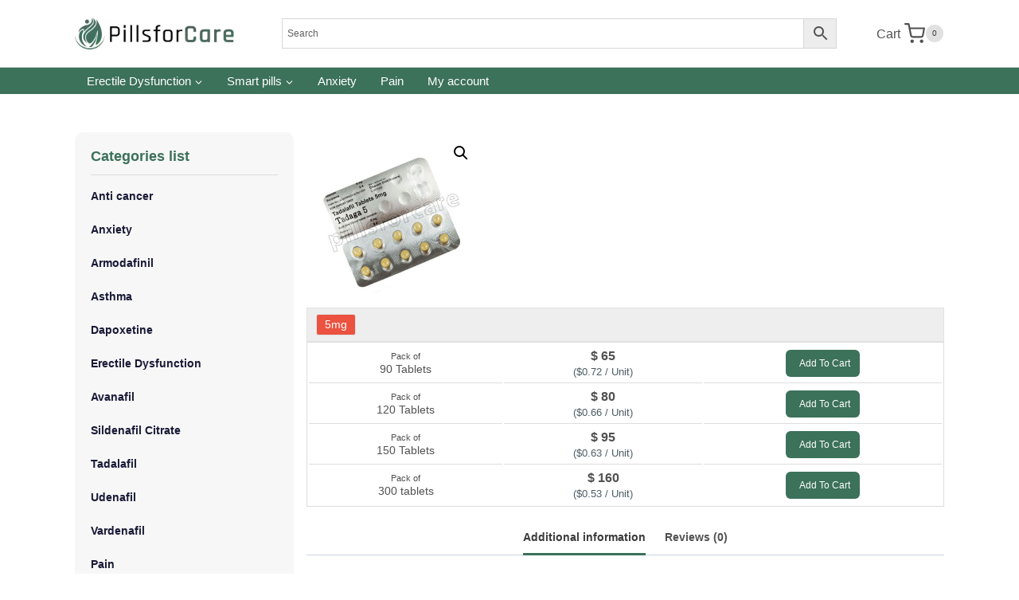

--- FILE ---
content_type: text/html; charset=UTF-8
request_url: https://pillsforcare.com/product/tadaga-5-mg/
body_size: 37864
content:
<!doctype html>
<html lang="en-US" class="no-js" itemtype="https://schema.org/IndividualProduct" itemscope>
<head>
	<meta charset="UTF-8">
	<meta name="viewport" content="width=device-width, initial-scale=1, minimum-scale=1">
	<!-- Hotjar Tracking Code for https://www.pillsforcare.com/ -->
<script>
    (function(h,o,t,j,a,r){
        h.hj=h.hj||function(){(h.hj.q=h.hj.q||[]).push(arguments)};
        h._hjSettings={hjid:3440706,hjsv:6};
        a=o.getElementsByTagName('head')[0];
        r=o.createElement('script');r.async=1;
        r.src=t+h._hjSettings.hjid+j+h._hjSettings.hjsv;
        a.appendChild(r);
    })(window,document,'https://static.hotjar.com/c/hotjar-','.js?sv=');
</script>
	<title>Tadaga 5 Mg &#8211; pillsforcare</title>
<meta name='robots' content='max-image-preview:large' />
<link rel="alternate" type="application/rss+xml" title="pillsforcare &raquo; Feed" href="https://pillsforcare.com/product/feed/" />
<link rel="alternate" type="application/rss+xml" title="pillsforcare &raquo; Comments Feed" href="https://pillsforcare.com/product/comments/feed/" />
			<script>document.documentElement.classList.remove( 'no-js' );</script>
			<link rel="alternate" type="application/rss+xml" title="pillsforcare &raquo; Tadaga 5 Mg Comments Feed" href="https://pillsforcare.com/product/tadaga-5-mg/feed/" />
<script>
window._wpemojiSettings = {"baseUrl":"https:\/\/s.w.org\/images\/core\/emoji\/15.0.3\/72x72\/","ext":".png","svgUrl":"https:\/\/s.w.org\/images\/core\/emoji\/15.0.3\/svg\/","svgExt":".svg","source":{"concatemoji":"https:\/\/pillsforcare.com\/product\/wp-includes\/js\/wp-emoji-release.min.js?ver=6.5.3"}};
/*! This file is auto-generated */
!function(i,n){var o,s,e;function c(e){try{var t={supportTests:e,timestamp:(new Date).valueOf()};sessionStorage.setItem(o,JSON.stringify(t))}catch(e){}}function p(e,t,n){e.clearRect(0,0,e.canvas.width,e.canvas.height),e.fillText(t,0,0);var t=new Uint32Array(e.getImageData(0,0,e.canvas.width,e.canvas.height).data),r=(e.clearRect(0,0,e.canvas.width,e.canvas.height),e.fillText(n,0,0),new Uint32Array(e.getImageData(0,0,e.canvas.width,e.canvas.height).data));return t.every(function(e,t){return e===r[t]})}function u(e,t,n){switch(t){case"flag":return n(e,"\ud83c\udff3\ufe0f\u200d\u26a7\ufe0f","\ud83c\udff3\ufe0f\u200b\u26a7\ufe0f")?!1:!n(e,"\ud83c\uddfa\ud83c\uddf3","\ud83c\uddfa\u200b\ud83c\uddf3")&&!n(e,"\ud83c\udff4\udb40\udc67\udb40\udc62\udb40\udc65\udb40\udc6e\udb40\udc67\udb40\udc7f","\ud83c\udff4\u200b\udb40\udc67\u200b\udb40\udc62\u200b\udb40\udc65\u200b\udb40\udc6e\u200b\udb40\udc67\u200b\udb40\udc7f");case"emoji":return!n(e,"\ud83d\udc26\u200d\u2b1b","\ud83d\udc26\u200b\u2b1b")}return!1}function f(e,t,n){var r="undefined"!=typeof WorkerGlobalScope&&self instanceof WorkerGlobalScope?new OffscreenCanvas(300,150):i.createElement("canvas"),a=r.getContext("2d",{willReadFrequently:!0}),o=(a.textBaseline="top",a.font="600 32px Arial",{});return e.forEach(function(e){o[e]=t(a,e,n)}),o}function t(e){var t=i.createElement("script");t.src=e,t.defer=!0,i.head.appendChild(t)}"undefined"!=typeof Promise&&(o="wpEmojiSettingsSupports",s=["flag","emoji"],n.supports={everything:!0,everythingExceptFlag:!0},e=new Promise(function(e){i.addEventListener("DOMContentLoaded",e,{once:!0})}),new Promise(function(t){var n=function(){try{var e=JSON.parse(sessionStorage.getItem(o));if("object"==typeof e&&"number"==typeof e.timestamp&&(new Date).valueOf()<e.timestamp+604800&&"object"==typeof e.supportTests)return e.supportTests}catch(e){}return null}();if(!n){if("undefined"!=typeof Worker&&"undefined"!=typeof OffscreenCanvas&&"undefined"!=typeof URL&&URL.createObjectURL&&"undefined"!=typeof Blob)try{var e="postMessage("+f.toString()+"("+[JSON.stringify(s),u.toString(),p.toString()].join(",")+"));",r=new Blob([e],{type:"text/javascript"}),a=new Worker(URL.createObjectURL(r),{name:"wpTestEmojiSupports"});return void(a.onmessage=function(e){c(n=e.data),a.terminate(),t(n)})}catch(e){}c(n=f(s,u,p))}t(n)}).then(function(e){for(var t in e)n.supports[t]=e[t],n.supports.everything=n.supports.everything&&n.supports[t],"flag"!==t&&(n.supports.everythingExceptFlag=n.supports.everythingExceptFlag&&n.supports[t]);n.supports.everythingExceptFlag=n.supports.everythingExceptFlag&&!n.supports.flag,n.DOMReady=!1,n.readyCallback=function(){n.DOMReady=!0}}).then(function(){return e}).then(function(){var e;n.supports.everything||(n.readyCallback(),(e=n.source||{}).concatemoji?t(e.concatemoji):e.wpemoji&&e.twemoji&&(t(e.twemoji),t(e.wpemoji)))}))}((window,document),window._wpemojiSettings);
</script>
<style id='wp-emoji-styles-inline-css'>

	img.wp-smiley, img.emoji {
		display: inline !important;
		border: none !important;
		box-shadow: none !important;
		height: 1em !important;
		width: 1em !important;
		margin: 0 0.07em !important;
		vertical-align: -0.1em !important;
		background: none !important;
		padding: 0 !important;
	}
</style>
<link rel='stylesheet' id='wp-block-library-css' href='https://pillsforcare.com/product/wp-includes/css/dist/block-library/style.min.css?ver=6.5.3' media='all' />
<style id='classic-theme-styles-inline-css'>
/*! This file is auto-generated */
.wp-block-button__link{color:#fff;background-color:#32373c;border-radius:9999px;box-shadow:none;text-decoration:none;padding:calc(.667em + 2px) calc(1.333em + 2px);font-size:1.125em}.wp-block-file__button{background:#32373c;color:#fff;text-decoration:none}
</style>
<style id='global-styles-inline-css'>
body{--wp--preset--color--black: #000000;--wp--preset--color--cyan-bluish-gray: #abb8c3;--wp--preset--color--white: #ffffff;--wp--preset--color--pale-pink: #f78da7;--wp--preset--color--vivid-red: #cf2e2e;--wp--preset--color--luminous-vivid-orange: #ff6900;--wp--preset--color--luminous-vivid-amber: #fcb900;--wp--preset--color--light-green-cyan: #7bdcb5;--wp--preset--color--vivid-green-cyan: #00d084;--wp--preset--color--pale-cyan-blue: #8ed1fc;--wp--preset--color--vivid-cyan-blue: #0693e3;--wp--preset--color--vivid-purple: #9b51e0;--wp--preset--color--theme-palette-1: var(--global-palette1);--wp--preset--color--theme-palette-2: var(--global-palette2);--wp--preset--color--theme-palette-3: var(--global-palette3);--wp--preset--color--theme-palette-4: var(--global-palette4);--wp--preset--color--theme-palette-5: var(--global-palette5);--wp--preset--color--theme-palette-6: var(--global-palette6);--wp--preset--color--theme-palette-7: var(--global-palette7);--wp--preset--color--theme-palette-8: var(--global-palette8);--wp--preset--color--theme-palette-9: var(--global-palette9);--wp--preset--gradient--vivid-cyan-blue-to-vivid-purple: linear-gradient(135deg,rgba(6,147,227,1) 0%,rgb(155,81,224) 100%);--wp--preset--gradient--light-green-cyan-to-vivid-green-cyan: linear-gradient(135deg,rgb(122,220,180) 0%,rgb(0,208,130) 100%);--wp--preset--gradient--luminous-vivid-amber-to-luminous-vivid-orange: linear-gradient(135deg,rgba(252,185,0,1) 0%,rgba(255,105,0,1) 100%);--wp--preset--gradient--luminous-vivid-orange-to-vivid-red: linear-gradient(135deg,rgba(255,105,0,1) 0%,rgb(207,46,46) 100%);--wp--preset--gradient--very-light-gray-to-cyan-bluish-gray: linear-gradient(135deg,rgb(238,238,238) 0%,rgb(169,184,195) 100%);--wp--preset--gradient--cool-to-warm-spectrum: linear-gradient(135deg,rgb(74,234,220) 0%,rgb(151,120,209) 20%,rgb(207,42,186) 40%,rgb(238,44,130) 60%,rgb(251,105,98) 80%,rgb(254,248,76) 100%);--wp--preset--gradient--blush-light-purple: linear-gradient(135deg,rgb(255,206,236) 0%,rgb(152,150,240) 100%);--wp--preset--gradient--blush-bordeaux: linear-gradient(135deg,rgb(254,205,165) 0%,rgb(254,45,45) 50%,rgb(107,0,62) 100%);--wp--preset--gradient--luminous-dusk: linear-gradient(135deg,rgb(255,203,112) 0%,rgb(199,81,192) 50%,rgb(65,88,208) 100%);--wp--preset--gradient--pale-ocean: linear-gradient(135deg,rgb(255,245,203) 0%,rgb(182,227,212) 50%,rgb(51,167,181) 100%);--wp--preset--gradient--electric-grass: linear-gradient(135deg,rgb(202,248,128) 0%,rgb(113,206,126) 100%);--wp--preset--gradient--midnight: linear-gradient(135deg,rgb(2,3,129) 0%,rgb(40,116,252) 100%);--wp--preset--font-size--small: var(--global-font-size-small);--wp--preset--font-size--medium: var(--global-font-size-medium);--wp--preset--font-size--large: var(--global-font-size-large);--wp--preset--font-size--x-large: 42px;--wp--preset--font-size--larger: var(--global-font-size-larger);--wp--preset--font-size--xxlarge: var(--global-font-size-xxlarge);--wp--preset--spacing--20: 0.44rem;--wp--preset--spacing--30: 0.67rem;--wp--preset--spacing--40: 1rem;--wp--preset--spacing--50: 1.5rem;--wp--preset--spacing--60: 2.25rem;--wp--preset--spacing--70: 3.38rem;--wp--preset--spacing--80: 5.06rem;--wp--preset--shadow--natural: 6px 6px 9px rgba(0, 0, 0, 0.2);--wp--preset--shadow--deep: 12px 12px 50px rgba(0, 0, 0, 0.4);--wp--preset--shadow--sharp: 6px 6px 0px rgba(0, 0, 0, 0.2);--wp--preset--shadow--outlined: 6px 6px 0px -3px rgba(255, 255, 255, 1), 6px 6px rgba(0, 0, 0, 1);--wp--preset--shadow--crisp: 6px 6px 0px rgba(0, 0, 0, 1);}:where(.is-layout-flex){gap: 0.5em;}:where(.is-layout-grid){gap: 0.5em;}body .is-layout-flex{display: flex;}body .is-layout-flex{flex-wrap: wrap;align-items: center;}body .is-layout-flex > *{margin: 0;}body .is-layout-grid{display: grid;}body .is-layout-grid > *{margin: 0;}:where(.wp-block-columns.is-layout-flex){gap: 2em;}:where(.wp-block-columns.is-layout-grid){gap: 2em;}:where(.wp-block-post-template.is-layout-flex){gap: 1.25em;}:where(.wp-block-post-template.is-layout-grid){gap: 1.25em;}.has-black-color{color: var(--wp--preset--color--black) !important;}.has-cyan-bluish-gray-color{color: var(--wp--preset--color--cyan-bluish-gray) !important;}.has-white-color{color: var(--wp--preset--color--white) !important;}.has-pale-pink-color{color: var(--wp--preset--color--pale-pink) !important;}.has-vivid-red-color{color: var(--wp--preset--color--vivid-red) !important;}.has-luminous-vivid-orange-color{color: var(--wp--preset--color--luminous-vivid-orange) !important;}.has-luminous-vivid-amber-color{color: var(--wp--preset--color--luminous-vivid-amber) !important;}.has-light-green-cyan-color{color: var(--wp--preset--color--light-green-cyan) !important;}.has-vivid-green-cyan-color{color: var(--wp--preset--color--vivid-green-cyan) !important;}.has-pale-cyan-blue-color{color: var(--wp--preset--color--pale-cyan-blue) !important;}.has-vivid-cyan-blue-color{color: var(--wp--preset--color--vivid-cyan-blue) !important;}.has-vivid-purple-color{color: var(--wp--preset--color--vivid-purple) !important;}.has-black-background-color{background-color: var(--wp--preset--color--black) !important;}.has-cyan-bluish-gray-background-color{background-color: var(--wp--preset--color--cyan-bluish-gray) !important;}.has-white-background-color{background-color: var(--wp--preset--color--white) !important;}.has-pale-pink-background-color{background-color: var(--wp--preset--color--pale-pink) !important;}.has-vivid-red-background-color{background-color: var(--wp--preset--color--vivid-red) !important;}.has-luminous-vivid-orange-background-color{background-color: var(--wp--preset--color--luminous-vivid-orange) !important;}.has-luminous-vivid-amber-background-color{background-color: var(--wp--preset--color--luminous-vivid-amber) !important;}.has-light-green-cyan-background-color{background-color: var(--wp--preset--color--light-green-cyan) !important;}.has-vivid-green-cyan-background-color{background-color: var(--wp--preset--color--vivid-green-cyan) !important;}.has-pale-cyan-blue-background-color{background-color: var(--wp--preset--color--pale-cyan-blue) !important;}.has-vivid-cyan-blue-background-color{background-color: var(--wp--preset--color--vivid-cyan-blue) !important;}.has-vivid-purple-background-color{background-color: var(--wp--preset--color--vivid-purple) !important;}.has-black-border-color{border-color: var(--wp--preset--color--black) !important;}.has-cyan-bluish-gray-border-color{border-color: var(--wp--preset--color--cyan-bluish-gray) !important;}.has-white-border-color{border-color: var(--wp--preset--color--white) !important;}.has-pale-pink-border-color{border-color: var(--wp--preset--color--pale-pink) !important;}.has-vivid-red-border-color{border-color: var(--wp--preset--color--vivid-red) !important;}.has-luminous-vivid-orange-border-color{border-color: var(--wp--preset--color--luminous-vivid-orange) !important;}.has-luminous-vivid-amber-border-color{border-color: var(--wp--preset--color--luminous-vivid-amber) !important;}.has-light-green-cyan-border-color{border-color: var(--wp--preset--color--light-green-cyan) !important;}.has-vivid-green-cyan-border-color{border-color: var(--wp--preset--color--vivid-green-cyan) !important;}.has-pale-cyan-blue-border-color{border-color: var(--wp--preset--color--pale-cyan-blue) !important;}.has-vivid-cyan-blue-border-color{border-color: var(--wp--preset--color--vivid-cyan-blue) !important;}.has-vivid-purple-border-color{border-color: var(--wp--preset--color--vivid-purple) !important;}.has-vivid-cyan-blue-to-vivid-purple-gradient-background{background: var(--wp--preset--gradient--vivid-cyan-blue-to-vivid-purple) !important;}.has-light-green-cyan-to-vivid-green-cyan-gradient-background{background: var(--wp--preset--gradient--light-green-cyan-to-vivid-green-cyan) !important;}.has-luminous-vivid-amber-to-luminous-vivid-orange-gradient-background{background: var(--wp--preset--gradient--luminous-vivid-amber-to-luminous-vivid-orange) !important;}.has-luminous-vivid-orange-to-vivid-red-gradient-background{background: var(--wp--preset--gradient--luminous-vivid-orange-to-vivid-red) !important;}.has-very-light-gray-to-cyan-bluish-gray-gradient-background{background: var(--wp--preset--gradient--very-light-gray-to-cyan-bluish-gray) !important;}.has-cool-to-warm-spectrum-gradient-background{background: var(--wp--preset--gradient--cool-to-warm-spectrum) !important;}.has-blush-light-purple-gradient-background{background: var(--wp--preset--gradient--blush-light-purple) !important;}.has-blush-bordeaux-gradient-background{background: var(--wp--preset--gradient--blush-bordeaux) !important;}.has-luminous-dusk-gradient-background{background: var(--wp--preset--gradient--luminous-dusk) !important;}.has-pale-ocean-gradient-background{background: var(--wp--preset--gradient--pale-ocean) !important;}.has-electric-grass-gradient-background{background: var(--wp--preset--gradient--electric-grass) !important;}.has-midnight-gradient-background{background: var(--wp--preset--gradient--midnight) !important;}.has-small-font-size{font-size: var(--wp--preset--font-size--small) !important;}.has-medium-font-size{font-size: var(--wp--preset--font-size--medium) !important;}.has-large-font-size{font-size: var(--wp--preset--font-size--large) !important;}.has-x-large-font-size{font-size: var(--wp--preset--font-size--x-large) !important;}
.wp-block-navigation a:where(:not(.wp-element-button)){color: inherit;}
:where(.wp-block-post-template.is-layout-flex){gap: 1.25em;}:where(.wp-block-post-template.is-layout-grid){gap: 1.25em;}
:where(.wp-block-columns.is-layout-flex){gap: 2em;}:where(.wp-block-columns.is-layout-grid){gap: 2em;}
.wp-block-pullquote{font-size: 1.5em;line-height: 1.6;}
</style>
<link rel='stylesheet' id='photoswipe-css' href='https://pillsforcare.com/product/wp-content/plugins/woocommerce/assets/css/photoswipe/photoswipe.min.css?ver=8.9.4' media='all' />
<link rel='stylesheet' id='photoswipe-default-skin-css' href='https://pillsforcare.com/product/wp-content/plugins/woocommerce/assets/css/photoswipe/default-skin/default-skin.min.css?ver=8.9.4' media='all' />
<style id='woocommerce-inline-inline-css'>
.woocommerce form .form-row .required { visibility: hidden; }
</style>
<link rel='stylesheet' id='aws-style-css' href='https://pillsforcare.com/product/wp-content/plugins/advanced-woo-search/assets/css/common.min.css?ver=3.07' media='all' />
<link rel='stylesheet' id='kadence-global-css' href='https://pillsforcare.com/product/wp-content/themes/kadence/assets/css/global.min.css?ver=1.2.5' media='all' />
<style id='kadence-global-inline-css'>
/* Kadence Base CSS */
:root{--global-palette1:#3c715a;--global-palette2:#285743;--global-palette3:#222222;--global-palette4:#3B3B3B;--global-palette5:#515151;--global-palette6:#626262;--global-palette7:#E1E1E1;--global-palette8:#F7F7F7;--global-palette9:#ffffff;--global-palette9rgb:255, 255, 255;--global-palette-highlight:var(--global-palette1);--global-palette-highlight-alt:var(--global-palette2);--global-palette-highlight-alt2:var(--global-palette9);--global-palette-btn-bg:var(--global-palette1);--global-palette-btn-bg-hover:var(--global-palette2);--global-palette-btn:var(--global-palette9);--global-palette-btn-hover:var(--global-palette9);--global-body-font-family:'Open Sans', var(--global-fallback-font);--global-heading-font-family:Montserrat, var(--global-fallback-font);--global-primary-nav-font-family:inherit;--global-fallback-font:sans-serif;--global-display-fallback-font:sans-serif;--global-content-width:1140px;--global-content-narrow-width:842px;--global-content-edge-padding:1.5rem;--global-content-boxed-padding:2rem;--global-calc-content-width:calc(1140px - var(--global-content-edge-padding) - var(--global-content-edge-padding) );--wp--style--global--content-size:var(--global-calc-content-width);}.wp-site-blocks{--global-vw:calc( 100vw - ( 0.5 * var(--scrollbar-offset)));}body{background:var(--global-palette9);}body, input, select, optgroup, textarea{font-style:normal;font-weight:normal;font-size:16px;line-height:2;font-family:var(--global-body-font-family);color:var(--global-palette5);}.content-bg, body.content-style-unboxed .site{background:var(--global-palette9);}h1,h2,h3,h4,h5,h6{font-family:var(--global-heading-font-family);}h1{font-style:normal;font-weight:800;font-size:60px;line-height:1.2;color:var(--global-palette3);}h2{font-style:normal;font-weight:700;font-size:28px;line-height:1.2;color:var(--global-palette3);}h3{font-style:normal;font-weight:700;font-size:28px;line-height:1.2;color:var(--global-palette3);}h4{font-style:normal;font-weight:700;font-size:24px;color:var(--global-palette5);}h5{font-style:normal;font-weight:700;font-size:16px;line-height:1.5;color:var(--global-palette5);}h6{font-style:normal;font-weight:normal;font-size:12px;line-height:1.5;color:var(--global-palette5);}.entry-hero h1{font-style:normal;font-weight:800;font-size:60px;text-transform:none;}.entry-hero .kadence-breadcrumbs, .entry-hero .search-form{font-style:normal;}@media all and (max-width: 1024px){.wp-site-blocks .entry-hero h1{font-size:50px;}}@media all and (max-width: 767px){h1{font-size:50px;line-height:1.2;}.wp-site-blocks .entry-hero h1{font-size:40px;}}.entry-hero .kadence-breadcrumbs{max-width:1140px;}.site-container, .site-header-row-layout-contained, .site-footer-row-layout-contained, .entry-hero-layout-contained, .comments-area, .alignfull > .wp-block-cover__inner-container, .alignwide > .wp-block-cover__inner-container{max-width:var(--global-content-width);}.content-width-narrow .content-container.site-container, .content-width-narrow .hero-container.site-container{max-width:var(--global-content-narrow-width);}@media all and (min-width: 1370px){.wp-site-blocks .content-container  .alignwide{margin-left:-115px;margin-right:-115px;width:unset;max-width:unset;}}@media all and (min-width: 1102px){.content-width-narrow .wp-site-blocks .content-container .alignwide{margin-left:-130px;margin-right:-130px;width:unset;max-width:unset;}}.content-style-boxed .wp-site-blocks .entry-content .alignwide{margin-left:calc( -1 * var( --global-content-boxed-padding ) );margin-right:calc( -1 * var( --global-content-boxed-padding ) );}.content-area{margin-top:5rem;margin-bottom:5rem;}@media all and (max-width: 1024px){.content-area{margin-top:3rem;margin-bottom:3rem;}}@media all and (max-width: 767px){.content-area{margin-top:1rem;margin-bottom:1rem;}}@media all and (max-width: 1024px){:root{--global-content-boxed-padding:2rem;}}@media all and (max-width: 767px){:root{--global-content-edge-padding:0.8rem;--global-content-boxed-padding:1.5rem;}}.entry-content-wrap{padding:2rem;}@media all and (max-width: 1024px){.entry-content-wrap{padding:2rem;}}@media all and (max-width: 767px){.entry-content-wrap{padding:1.5rem;}}.entry.single-entry{box-shadow:0px 15px 15px -10px rgba(0,0,0,0.05);}.entry.loop-entry{box-shadow:0px 15px 15px -10px rgba(0,0,0,0.05);}.loop-entry .entry-content-wrap{padding:2rem;}@media all and (max-width: 1024px){.loop-entry .entry-content-wrap{padding:2rem;}}@media all and (max-width: 767px){.loop-entry .entry-content-wrap{padding:1.5rem;}}.primary-sidebar.widget-area .widget{margin-bottom:1.5em;color:var(--global-palette4);}.primary-sidebar.widget-area .widget-title{font-weight:700;font-size:20px;line-height:1.5;color:var(--global-palette3);}button, .button, .wp-block-button__link, input[type="button"], input[type="reset"], input[type="submit"], .fl-button, .elementor-button-wrapper .elementor-button{box-shadow:0px 0px 0px -7px rgba(0,0,0,0);}button:hover, button:focus, button:active, .button:hover, .button:focus, .button:active, .wp-block-button__link:hover, .wp-block-button__link:focus, .wp-block-button__link:active, input[type="button"]:hover, input[type="button"]:focus, input[type="button"]:active, input[type="reset"]:hover, input[type="reset"]:focus, input[type="reset"]:active, input[type="submit"]:hover, input[type="submit"]:focus, input[type="submit"]:active, .elementor-button-wrapper .elementor-button:hover, .elementor-button-wrapper .elementor-button:focus, .elementor-button-wrapper .elementor-button:active{box-shadow:0px 15px 25px -7px rgba(0,0,0,0.1);}.kb-button.kb-btn-global-outline.kb-btn-global-inherit{padding-top:calc(px - 2px);padding-right:calc(px - 2px);padding-bottom:calc(px - 2px);padding-left:calc(px - 2px);}@media all and (min-width: 1025px){.transparent-header .entry-hero .entry-hero-container-inner{padding-top:calc(84px + 0px);}}@media all and (max-width: 1024px){.mobile-transparent-header .entry-hero .entry-hero-container-inner{padding-top:60px;}}@media all and (max-width: 767px){.mobile-transparent-header .entry-hero .entry-hero-container-inner{padding-top:60px;}}#kt-scroll-up-reader, #kt-scroll-up{border-radius:20px 20px 20px 20px;bottom:30px;font-size:1.2em;padding:0.4em 0.4em 0.4em 0.4em;}#kt-scroll-up-reader.scroll-up-side-right, #kt-scroll-up.scroll-up-side-right{right:30px;}#kt-scroll-up-reader.scroll-up-side-left, #kt-scroll-up.scroll-up-side-left{left:30px;}
/* Kadence Header CSS */
@media all and (max-width: 1024px){.mobile-transparent-header #masthead{position:absolute;left:0px;right:0px;z-index:100;}.kadence-scrollbar-fixer.mobile-transparent-header #masthead{right:var(--scrollbar-offset,0);}.mobile-transparent-header #masthead, .mobile-transparent-header .site-top-header-wrap .site-header-row-container-inner, .mobile-transparent-header .site-main-header-wrap .site-header-row-container-inner, .mobile-transparent-header .site-bottom-header-wrap .site-header-row-container-inner{background:transparent;}.site-header-row-tablet-layout-fullwidth, .site-header-row-tablet-layout-standard{padding:0px;}}@media all and (min-width: 1025px){.transparent-header #masthead{position:absolute;left:0px;right:0px;z-index:100;}.transparent-header.kadence-scrollbar-fixer #masthead{right:var(--scrollbar-offset,0);}.transparent-header #masthead, .transparent-header .site-top-header-wrap .site-header-row-container-inner, .transparent-header .site-main-header-wrap .site-header-row-container-inner, .transparent-header .site-bottom-header-wrap .site-header-row-container-inner{background:transparent;}}.site-branding a.brand img{max-width:200px;}.site-branding a.brand img.svg-logo-image{width:200px;}@media all and (max-width: 1024px){.site-branding a.brand img{max-width:160px;}.site-branding a.brand img.svg-logo-image{width:160px;}}@media all and (max-width: 767px){.site-branding a.brand img{max-width:130px;}.site-branding a.brand img.svg-logo-image{width:130px;}}.site-branding{padding:0px 0px 0px 0px;}@media all and (max-width: 1024px){.site-branding .site-title{font-size:20px;}}@media all and (max-width: 767px){.site-branding .site-title{font-size:18px;}}#masthead, #masthead .kadence-sticky-header.item-is-fixed:not(.item-at-start):not(.site-header-row-container):not(.site-main-header-wrap), #masthead .kadence-sticky-header.item-is-fixed:not(.item-at-start) > .site-header-row-container-inner{background:var(--global-palette9);}@media all and (max-width: 1024px){#masthead, #masthead .kadence-sticky-header.item-is-fixed:not(.item-at-start):not(.site-header-row-container):not(.site-main-header-wrap), #masthead .kadence-sticky-header.item-is-fixed:not(.item-at-start) > .site-header-row-container-inner{background:var(--global-palette9);}}.site-main-header-wrap .site-header-row-container-inner{border-bottom:1px solid rgba(45,62,80,0.25);}.site-main-header-inner-wrap{min-height:84px;}@media all and (max-width: 1024px){.site-main-header-inner-wrap{min-height:60px;}}@media all and (max-width: 767px){.site-main-header-inner-wrap{min-height:60px;}}.site-bottom-header-wrap .site-header-row-container-inner{background:var(--global-palette1);}.site-bottom-header-inner-wrap{min-height:0px;}.header-navigation[class*="header-navigation-style-underline"] .header-menu-container.primary-menu-container>ul>li>a:after{width:calc( 100% - 2em);}.main-navigation .primary-menu-container > ul > li.menu-item > a{padding-left:calc(2em / 2);padding-right:calc(2em / 2);padding-top:0.2em;padding-bottom:0.2em;color:var(--global-palette9);}.main-navigation .primary-menu-container > ul > li.menu-item .dropdown-nav-special-toggle{right:calc(2em / 2);}.main-navigation .primary-menu-container > ul li.menu-item > a{font-style:normal;font-weight:500;font-size:15px;}.main-navigation .primary-menu-container > ul > li.menu-item > a:hover{color:#f0fff9;}.main-navigation .primary-menu-container > ul > li.menu-item.current-menu-item > a{color:#e6fff5;}.header-navigation .header-menu-container ul ul.sub-menu, .header-navigation .header-menu-container ul ul.submenu{background:var(--global-palette9);box-shadow:0px 20px 20px -15px rgba(0,0,0,0.35);}.header-navigation .header-menu-container ul ul li.menu-item, .header-menu-container ul.menu > li.kadence-menu-mega-enabled > ul > li.menu-item > a{border-bottom:1px solid var(--global-palette8);}.header-navigation .header-menu-container ul ul li.menu-item > a{width:200px;padding-top:0.5em;padding-bottom:0.5em;color:var(--global-palette5);font-style:normal;font-weight:500;font-size:15px;line-height:1.392;}.header-navigation .header-menu-container ul ul li.menu-item > a:hover{color:var(--global-palette1);background:var(--global-palette9);}.header-navigation .header-menu-container ul ul li.menu-item.current-menu-item > a{color:var(--global-palette2);background:var(--global-palette8);}.mobile-toggle-open-container .menu-toggle-open, .mobile-toggle-open-container .menu-toggle-open:focus{color:var(--global-palette5);padding:0.4em 0.6em 0.4em 0.6em;font-size:14px;}.mobile-toggle-open-container .menu-toggle-open.menu-toggle-style-bordered{border:1px solid currentColor;}.mobile-toggle-open-container .menu-toggle-open .menu-toggle-icon{font-size:20px;}.mobile-toggle-open-container .menu-toggle-open:hover, .mobile-toggle-open-container .menu-toggle-open:focus-visible{color:var(--global-palette-highlight);}.mobile-navigation ul li{font-style:normal;font-size:18px;line-height:1;}.mobile-navigation ul li a{padding-top:1em;padding-bottom:1em;}.mobile-navigation ul li > a, .mobile-navigation ul li.menu-item-has-children > .drawer-nav-drop-wrap{color:var(--global-palette3);}.mobile-navigation ul li.current-menu-item > a, .mobile-navigation ul li.current-menu-item.menu-item-has-children > .drawer-nav-drop-wrap{color:var(--global-palette-highlight);}.mobile-navigation ul li.menu-item-has-children .drawer-nav-drop-wrap, .mobile-navigation ul li:not(.menu-item-has-children) a{border-bottom:1px solid rgba(101,101,101,0.2);}.mobile-navigation:not(.drawer-navigation-parent-toggle-true) ul li.menu-item-has-children .drawer-nav-drop-wrap button{border-left:1px solid rgba(101,101,101,0.2);}#mobile-drawer .drawer-inner, #mobile-drawer.popup-drawer-layout-fullwidth.popup-drawer-animation-slice .pop-portion-bg, #mobile-drawer.popup-drawer-layout-fullwidth.popup-drawer-animation-slice.pop-animated.show-drawer .drawer-inner{background:var(--global-palette7);}#mobile-drawer .drawer-header .drawer-toggle{padding:0.6em 0.15em 0.6em 0.15em;font-size:24px;}#mobile-drawer .drawer-header .drawer-toggle, #mobile-drawer .drawer-header .drawer-toggle:focus{color:var(--global-palette1);}.header-html{font-style:normal;font-size:13px;color:#ffffff;}.site-header-item .header-cart-wrap .header-cart-inner-wrap .header-cart-button{padding:0em 0.08em 0em 0em;}.site-header-item .header-cart-wrap .header-cart-inner-wrap .header-cart-button:hover{color:var(--global-palette2);}.header-cart-wrap .header-cart-button .kadence-svg-iconset{font-size:1.6em;}.search-toggle-open-container .search-toggle-open{color:var(--global-palette5);padding:3px 10px 3px 14px;margin:0px 0px 0px 8px;}.search-toggle-open-container .search-toggle-open.search-toggle-style-bordered{border:1px solid currentColor;}.search-toggle-open-container .search-toggle-open .search-toggle-icon{font-size:1em;}.search-toggle-open-container .search-toggle-open:hover, .search-toggle-open-container .search-toggle-open:focus{color:var(--global-palette-highlight);}#search-drawer .drawer-inner .drawer-content form input.search-field, #search-drawer .drawer-inner .drawer-content form .kadence-search-icon-wrap, #search-drawer .drawer-header{color:var(--global-palette3);}#search-drawer .drawer-inner .drawer-content form input.search-field:focus, #search-drawer .drawer-inner .drawer-content form input.search-submit:hover ~ .kadence-search-icon-wrap, #search-drawer .drawer-inner .drawer-content form button[type="submit"]:hover ~ .kadence-search-icon-wrap{color:var(--global-palette7);}#search-drawer .drawer-inner{background:rgba(0,0,0,0.9);}
/* Kadence Footer CSS */
#colophon{background:var(--global-palette4);}.site-top-footer-wrap .site-footer-row-container-inner{font-style:normal;font-size:15px;line-height:1.9;letter-spacing:0em;color:var(--global-palette7);}.site-footer .site-top-footer-wrap a:not(.button):not(.wp-block-button__link):not(.wp-element-button){color:var(--global-palette7);}.site-footer .site-top-footer-wrap a:not(.button):not(.wp-block-button__link):not(.wp-element-button):hover{color:var(--global-palette7);}.site-top-footer-inner-wrap{padding-top:90px;padding-bottom:60px;grid-column-gap:30px;grid-row-gap:30px;}.site-top-footer-inner-wrap .widget{margin-bottom:30px;}.site-top-footer-inner-wrap .widget-area .widget-title{font-style:normal;font-size:15px;line-height:1.5;color:var(--global-palette9);}.site-top-footer-inner-wrap .site-footer-section:not(:last-child):after{border-right:1px none var(--global-palette9);right:calc(-30px / 2);}@media all and (max-width: 767px){.site-top-footer-inner-wrap{padding-top:60px;}}.site-bottom-footer-wrap .site-footer-row-container-inner{font-style:normal;font-size:12px;color:rgba(255,255,255,0.5);border-top:1px solid rgba(237,242,247,0.15);}.site-footer .site-bottom-footer-wrap a:where(:not(.button):not(.wp-block-button__link):not(.wp-element-button)){color:var(--global-palette1);}.site-footer .site-bottom-footer-wrap a:where(:not(.button):not(.wp-block-button__link):not(.wp-element-button)):hover{color:var(--global-palette9);}.site-bottom-footer-inner-wrap{padding-top:0px;padding-bottom:0px;grid-column-gap:30px;}.site-bottom-footer-inner-wrap .widget{margin-bottom:30px;}.site-bottom-footer-inner-wrap .widget-area .widget-title{font-style:normal;color:var(--global-palette9);}.site-bottom-footer-inner-wrap .site-footer-section:not(:last-child):after{right:calc(-30px / 2);}.footer-social-wrap .footer-social-inner-wrap{font-size:1.45em;gap:0.5em;}.site-footer .site-footer-wrap .site-footer-section .footer-social-wrap .footer-social-inner-wrap .social-button{color:var(--global-palette7);background:rgba(101,101,101,0);border:1px solid currentColor;border-color:rgba(237,242,247,0.25);border-radius:3px;}.site-footer .site-footer-wrap .site-footer-section .footer-social-wrap .footer-social-inner-wrap .social-button:hover{color:var(--global-palette8);background:var(--global-palette1);}.footer-social-wrap .social-button .social-label{font-style:normal;font-size:15px;}#colophon .footer-html{margin:1em 0em 1em 0em;}
/* Kadence Woo CSS */
.woocommerce table.shop_table td.product-quantity{min-width:130px;}.entry-hero.product-hero-section .entry-header{min-height:200px;}.product-title .kadence-breadcrumbs{font-style:normal;font-weight:regular;font-size:15px;line-height:1.65;font-family:-apple-system,BlinkMacSystemFont,"Segoe UI",Roboto,Oxygen-Sans,Ubuntu,Cantarell,"Helvetica Neue",sans-serif, "Apple Color Emoji", "Segoe UI Emoji", "Segoe UI Symbol";color:rgba(101,101,101,0.6);}.product-title .single-category{font-weight:700;font-size:32px;line-height:1.5;color:var(--global-palette3);}.wp-site-blocks .product-hero-section .extra-title{font-weight:700;font-size:32px;line-height:1.5;}.woocommerce div.product .product_title{font-style:normal;font-weight:600;font-size:40px;color:var(--global-palette3);}.woocommerce div.product .product-single-category{font-style:normal;}@media all and (max-width: 767px){.woocommerce ul.products:not(.products-list-view), .wp-site-blocks .wc-block-grid:not(.has-2-columns):not(.has-1-columns) .wc-block-grid__products{grid-template-columns:repeat(2, minmax(0, 1fr));column-gap:0.5rem;grid-row-gap:0.5rem;}}.entry-hero.product-archive-hero-section .entry-header{min-height:250px;}.wp-site-blocks .product-archive-title h1{color:var(--global-palette3);}.product-archive-title .kadence-breadcrumbs{color:var(--global-palette4);}.product-archive-title .kadence-breadcrumbs a:hover{color:var(--global-palette5);}.woocommerce ul.products li.product h3, .woocommerce ul.products li.product .product-details .woocommerce-loop-product__title, .woocommerce ul.products li.product .product-details .woocommerce-loop-category__title, .wc-block-grid__products .wc-block-grid__product .wc-block-grid__product-title{font-style:normal;font-weight:400;font-size:12px;line-height:1.4;letter-spacing:0em;text-transform:uppercase;color:var(--global-palette3);}@media all and (max-width: 1024px){.woocommerce ul.products li.product h3, .woocommerce ul.products li.product .product-details .woocommerce-loop-product__title, .woocommerce ul.products li.product .product-details .woocommerce-loop-category__title, .wc-block-grid__products .wc-block-grid__product .wc-block-grid__product-title{font-size:18px;}}@media all and (max-width: 767px){.woocommerce ul.products li.product h3, .woocommerce ul.products li.product .product-details .woocommerce-loop-product__title, .woocommerce ul.products li.product .product-details .woocommerce-loop-category__title, .wc-block-grid__products .wc-block-grid__product .wc-block-grid__product-title{font-size:20px;}}.woocommerce ul.products li.product .product-details .price, .wc-block-grid__products .wc-block-grid__product .wc-block-grid__product-price{font-style:normal;font-weight:600;font-size:14px;}.woocommerce ul.products.woo-archive-btn-button .product-action-wrap .button:not(.kb-button), .woocommerce ul.products li.woo-archive-btn-button .button:not(.kb-button), .wc-block-grid__product.woo-archive-btn-button .product-details .wc-block-grid__product-add-to-cart .wp-block-button__link{border:2px none transparent;box-shadow:0px 0px 0px 0px rgba(0,0,0,0.0);font-style:normal;font-size:14px;line-height:1.4;}.woocommerce ul.products.woo-archive-btn-button .product-action-wrap .button:not(.kb-button):hover, .woocommerce ul.products li.woo-archive-btn-button .button:not(.kb-button):hover, .wc-block-grid__product.woo-archive-btn-button .product-details .wc-block-grid__product-add-to-cart .wp-block-button__link:hover{box-shadow:0px 0px 0px 0px rgba(0,0,0,0);}
</style>
<link rel='stylesheet' id='kadence-woocommerce-css' href='https://pillsforcare.com/product/wp-content/themes/kadence/assets/css/woocommerce.min.css?ver=1.2.5' media='all' />
<link rel='stylesheet' id='chld_thm_cfg_child-css' href='https://pillsforcare.com/product/wp-content/themes/kadence-child/style.css?ver=6.5.3' media='all' />
<script src="https://pillsforcare.com/product/wp-includes/js/jquery/jquery.min.js?ver=3.7.1" id="jquery-core-js"></script>
<script src="https://pillsforcare.com/product/wp-includes/js/jquery/jquery-migrate.min.js?ver=3.4.1" id="jquery-migrate-js"></script>
<script src="https://pillsforcare.com/product/wp-content/plugins/woocommerce/assets/js/jquery-blockui/jquery.blockUI.min.js?ver=2.7.0-wc.8.9.4" id="jquery-blockui-js" defer data-wp-strategy="defer"></script>
<script id="wc-add-to-cart-js-extra">
var wc_add_to_cart_params = {"ajax_url":"\/product\/wp-admin\/admin-ajax.php","wc_ajax_url":"\/product\/?wc-ajax=%%endpoint%%","i18n_view_cart":"View cart","cart_url":"https:\/\/pillsforcare.com\/product\/cart\/","is_cart":"","cart_redirect_after_add":"yes"};
</script>
<script src="https://pillsforcare.com/product/wp-content/plugins/woocommerce/assets/js/frontend/add-to-cart.min.js?ver=8.9.4" id="wc-add-to-cart-js" defer data-wp-strategy="defer"></script>
<script src="https://pillsforcare.com/product/wp-content/plugins/woocommerce/assets/js/zoom/jquery.zoom.min.js?ver=1.7.21-wc.8.9.4" id="zoom-js" defer data-wp-strategy="defer"></script>
<script src="https://pillsforcare.com/product/wp-content/plugins/woocommerce/assets/js/flexslider/jquery.flexslider.min.js?ver=2.7.2-wc.8.9.4" id="flexslider-js" defer data-wp-strategy="defer"></script>
<script src="https://pillsforcare.com/product/wp-content/plugins/woocommerce/assets/js/photoswipe/photoswipe.min.js?ver=4.1.1-wc.8.9.4" id="photoswipe-js" defer data-wp-strategy="defer"></script>
<script src="https://pillsforcare.com/product/wp-content/plugins/woocommerce/assets/js/photoswipe/photoswipe-ui-default.min.js?ver=4.1.1-wc.8.9.4" id="photoswipe-ui-default-js" defer data-wp-strategy="defer"></script>
<script id="wc-single-product-js-extra">
var wc_single_product_params = {"i18n_required_rating_text":"Please select a rating","review_rating_required":"yes","flexslider":{"rtl":false,"animation":"slide","smoothHeight":true,"directionNav":false,"controlNav":"thumbnails","slideshow":false,"animationSpeed":500,"animationLoop":false,"allowOneSlide":false},"zoom_enabled":"1","zoom_options":[],"photoswipe_enabled":"1","photoswipe_options":{"shareEl":false,"closeOnScroll":false,"history":false,"hideAnimationDuration":0,"showAnimationDuration":0},"flexslider_enabled":"1"};
</script>
<script src="https://pillsforcare.com/product/wp-content/plugins/woocommerce/assets/js/frontend/single-product.min.js?ver=8.9.4" id="wc-single-product-js" defer data-wp-strategy="defer"></script>
<script src="https://pillsforcare.com/product/wp-content/plugins/woocommerce/assets/js/js-cookie/js.cookie.min.js?ver=2.1.4-wc.8.9.4" id="js-cookie-js" defer data-wp-strategy="defer"></script>
<script id="woocommerce-js-extra">
var woocommerce_params = {"ajax_url":"\/product\/wp-admin\/admin-ajax.php","wc_ajax_url":"\/product\/?wc-ajax=%%endpoint%%"};
</script>
<script src="https://pillsforcare.com/product/wp-content/plugins/woocommerce/assets/js/frontend/woocommerce.min.js?ver=8.9.4" id="woocommerce-js" defer data-wp-strategy="defer"></script>
<link rel="https://api.w.org/" href="https://pillsforcare.com/product/wp-json/" /><link rel="alternate" type="application/json" href="https://pillsforcare.com/product/wp-json/wp/v2/product/12835" /><link rel="EditURI" type="application/rsd+xml" title="RSD" href="https://pillsforcare.com/product/xmlrpc.php?rsd" />
<meta name="generator" content="WordPress 6.5.3" />
<meta name="generator" content="WooCommerce 8.9.4" />
<link rel="canonical" href="https://pillsforcare.com/product/tadaga-5-mg/" />
<link rel='shortlink' href='https://pillsforcare.com/product/?p=12835' />
<link rel="alternate" type="application/json+oembed" href="https://pillsforcare.com/product/wp-json/oembed/1.0/embed?url=https%3A%2F%2Fpillsforcare.com%2Fproduct%2Ftadaga-5-mg%2F" />
<link rel="alternate" type="text/xml+oembed" href="https://pillsforcare.com/product/wp-json/oembed/1.0/embed?url=https%3A%2F%2Fpillsforcare.com%2Fproduct%2Ftadaga-5-mg%2F&#038;format=xml" />
<link rel="preload" id="kadence-header-preload" href="https://pillsforcare.com/product/wp-content/themes/kadence/assets/css/header.min.css?ver=1.2.5" as="style">
<link rel="preload" id="kadence-content-preload" href="https://pillsforcare.com/product/wp-content/themes/kadence/assets/css/content.min.css?ver=1.2.5" as="style">
<link rel="preload" id="kadence-comments-preload" href="https://pillsforcare.com/product/wp-content/themes/kadence/assets/css/comments.min.css?ver=1.2.5" as="style">
<link rel="preload" id="kadence-sidebar-preload" href="https://pillsforcare.com/product/wp-content/themes/kadence/assets/css/sidebar.min.css?ver=1.2.5" as="style">
<link rel="preload" id="kadence-related-posts-preload" href="https://pillsforcare.com/product/wp-content/themes/kadence/assets/css/related-posts.min.css?ver=1.2.5" as="style">
<link rel="preload" id="kad-splide-preload" href="https://pillsforcare.com/product/wp-content/themes/kadence/assets/css/kadence-splide.min.css?ver=1.2.5" as="style">
<link rel="preload" id="kadence-footer-preload" href="https://pillsforcare.com/product/wp-content/themes/kadence/assets/css/footer.min.css?ver=1.2.5" as="style">
	<noscript><style>.woocommerce-product-gallery{ opacity: 1 !important; }</style></noscript>
	<link rel="preload" href="" as="font" type="font/woff2" crossorigin><link rel="preload" href="" as="font" type="font/woff2" crossorigin><link rel='stylesheet' id='kadence-fonts-css' href='https://pillsforcare.com/product/wp-content/fonts/c7616f8e1d95058e2191876c564ea3d5.css?ver=1.2.5' media='all' />
<link rel="icon" href="https://pillsforcare.com/product/wp-content/uploads/2023/10/cropped-logo-svg-32x32.webp" sizes="32x32" />
<link rel="icon" href="https://pillsforcare.com/product/wp-content/uploads/2023/10/cropped-logo-svg-192x192.webp" sizes="192x192" />
<link rel="apple-touch-icon" href="https://pillsforcare.com/product/wp-content/uploads/2023/10/cropped-logo-svg-180x180.webp" />
<meta name="msapplication-TileImage" content="https://pillsforcare.com/product/wp-content/uploads/2023/10/cropped-logo-svg-270x270.webp" />
		<style id="wp-custom-css">
			body{
	line-height:1.8
}
.content-area {
	margin-top: 3rem;
}
.site-header-row-container-inner .site-header-row.site-header-row-center-column {
    grid-template-columns: auto 1fr auto;
} 
.site-header-main-section-center .site-header-item{
	width:100%;
	justify-content: center;
}
.site-header-main-section-center .site-header-item .header-html{
	width:calc(100% - 100px);
}
.aws-container .aws-search-form{
	height:38px
}

.search-toggle-open{
	color: #515151;
}
.hero-menu-title{
	  background: var(--global-palette1);
    color: #fff;
    padding: 5px 0px;
    border-radius: 6px;
}

.woocommerce ul.products li.product .entry-content-wrap {
	padding: 1rem 0.8rem 1rem;
}
.archive.content-style-unboxed .products.woo-archive-action-visible li.product.content-bg.loop-entry .content-bg:not(.loop-entry), .single-product.content-style-unboxed .products.woo-archive-action-visible li.product.content-bg.loop-entry .content-bg:not(.loop-entry){
	padding: 1rem 0.8rem 1rem;
}
.woocommerce ul.products li.product .product-details .price{
	font-size:12px;
}
.kadence-shop-top-item.kadence-woo-ordering{
	font-size: 14px;
}
.kadence-shop-top-item.kadence-woo-ordering select.orderby{
	padding-right :8px;
}
a.button.product_type_variable.add_to_cart_button {
    padding: 0.4em 8px;
}
.woocommerce ul.products li.product .product-details .woocommerce-loop-product__title a{
	overflow: hidden;
    text-overflow: ellipsis;
    display: -webkit-box;
    -webkit-line-clamp: 2;
    line-clamp: 2;
    -webkit-box-orient: vertical;
}
.product-archive.grid-sm-col-2 {
    grid-template-columns: repeat(3, minmax(0, 1fr));
}
.primary-sidebar .close-btn{
	display:none;
	position: absolute;
	right: 20px;
	top: 15px;
	width: 26px;
	height: 26px;
	text-align: center;
	background: #ddd;
}
.sidebar-inner-wrap {
    position: relative;
}
span.sidebar-toggle {
		display:none;
    margin-right: 10px;
    color: #000;
    background: #eee;
    padding: 6px 10px;
		cursor:pointer;
}
.sidebar-categories {
    background: white;
    padding: 8px 20px;
    border-radius: 10px;
	  background-color: #f7f7f7;
}
@media (max-width: 1025px){
	.sidebar-categories {
		box-shadow: 0px 1px 13px 0px #00000038;
	}
	span.sidebar-toggle {
		display:unset;
	}
	.primary-sidebar .close-btn{
	display:block;
	}
	.archive  #inner-wrap{
		position:relative;
	}
	.primary-sidebar{
		display:none;
		position: absolute;
    top: 6px;
    z-index: 100;
    max-width: 300px;
    width: 100%; 
	}
	.primary-sidebar.active{
		display:block;
	}
}
@media (max-width: 1024px){
	.hero-banner{
    width: 100% !important;
    margin: 20px;
}
	.woocommerce ul.products li.product .product-details .woocommerce-loop-product__title{
	font-size:12px;
}
	
}
@media (max-width: 767px){
	.content-area {
	margin-top: 2rem;
}
	.woocommerce ul.products li.product .entry-content-wrap {
	padding: 1rem 0.5rem 1rem;
}
.archive.content-style-unboxed .products.woo-archive-action-visible li.product.content-bg.loop-entry .content-bg:not(.loop-entry){
	padding: 1rem 0.5rem 1rem;
}
	.woocommerce ul.products:not(.products-list-view){
		grid-template-columns: repeat(3, minmax(0, 1fr))
	}
}
@media (max-width: 520px){
		.woocommerce ul.products:not(.products-list-view){
		grid-template-columns: repeat(2, minmax(0, 1fr))
	}
	.hero-banner {
    width: 100% !important;
    margin: 0px;
		margin-bottom:20px
}
}
.customsearch{
	width: 100%;
	padding:10px 0;
		background: var(--global-palette1);
}
.customsearch .aws-container .aws-show-clear .aws-search-field {
    border-radius: 6px 3px 0px 6px !important;
	padding-left: 15px;
}
.customsearch .aws-container .aws-search-form .aws-form-btn {
	border-radius: 0px 6px 6px 0px !important;
/* 	background: var(--global-palette1); */

}
.customsearch .aws-container .aws-search-form .aws-search-btn_icon {
/* 		color:#fff */
}

.has-left-sidebar .content-container {
    grid-template-columns: 275px 5fr;
}
.has-sidebar .content-container {
	grid-gap: 1em;
}

 
.sidebar-categories h2.widgettitle {
    font-size: 18px;
    line-height: 45px;
    border-bottom: 1px solid #dbdbdb;
    margin-bottom: 5px;
    font-weight: bold;
    color: var(--global-palette1);
}
.sidebar-categories ul {
    list-style: none;
    margin: 0;
    padding: 0;
}

.sidebar-categories li.wc-block-product-categories-list-item,.sidebar-categories .menu-item {
    line-height: 1;
}

li.wc-block-product-categories-list-item a ,.sidebar-categories .menu-item a{
    color: #181A36;
    font-size: 14px;
    display: block;
    padding: 14px 0;
    font-weight: bold;
}
.entry-header {
  display:none
}

h1.page-title.archive-title{
    color: var(--global-palette1);
    font-size: 20px;
    line-height: 1.8;
    /* border-bottom: 1px solid #dbdbdb; */
    margin-bottom: 0;
    font-weight: bold;
}
h1.product_title.entry-title,.woocommerce div.product .product_title {
	color: var(--global-palette1);
    font-size: 22px;
    line-height: 1.8;
	border-bottom: 1px solid #dbdbdb;
}
.woocommerce div.product div.summary {
    margin-bottom: 0em;
    margin-top: 0;
}
.kadence-shop-top-row {
    flex-wrap: wrap;
    border-bottom: 1px solid #ddd;
    padding-bottom: 0;
	  margin-bottom: 25px;
}
.woocommerce ul.products li.product, .woocommerce-page ul.products li.product {
    position: relative;
    border: 1px solid #ddd;
}
.woocommerce ul.products li.product a img {

    height: 130px;
    object-fit: cover;
		padding:8px;
}
.archive .product-archive.grid-cols{

    -webkit-column-gap: 1.5rem;
    -moz-column-gap: 1.5rem;
    column-gap: 1.5rem;
    row-gap: 1.5rem;
}



.woocommerce div.product div.images.woocommerce-product-gallery { 
    max-width: 220px;
	padding-bottom:0px;
	margin-bottom:0px
}
.woocommerce div.product div.summary, .woocommerce #content div.product div.summary, .woocommerce-page div.product div.summary, .woocommerce-page #content div.product div.summary { 
    width: calc(100% - 250px); 
}
 		</style>
		</head>

<body class="product-template-default single single-product postid-12835 wp-custom-logo wp-embed-responsive theme-kadence woocommerce woocommerce-page woocommerce-no-js footer-on-bottom hide-focus-outline link-style-standard has-sidebar has-left-sidebar content-title-style-normal content-width-normal content-style-unboxed content-vertical-padding-show non-transparent-header mobile-non-transparent-header product-tab-style-center product-variation-style-horizontal kadence-cart-button-normal">
<div id="wrapper" class="site wp-site-blocks">
			<a class="skip-link screen-reader-text scroll-ignore" href="#main">Skip to content</a>
		<link rel='stylesheet' id='kadence-header-css' href='https://pillsforcare.com/product/wp-content/themes/kadence/assets/css/header.min.css?ver=1.2.5' media='all' />
<header id="masthead" class="site-header" role="banner" itemtype="https://schema.org/WPHeader" itemscope>
	<div id="main-header" class="site-header-wrap">
		<div class="site-header-inner-wrap">
			<div class="site-header-upper-wrap">
				<div class="site-header-upper-inner-wrap">
					<div class="site-main-header-wrap site-header-row-container site-header-focus-item site-header-row-layout-standard" data-section="kadence_customizer_header_main">
	<div class="site-header-row-container-inner">
				<div class="site-container">
			<div class="site-main-header-inner-wrap site-header-row site-header-row-has-sides site-header-row-center-column">
									<div class="site-header-main-section-left site-header-section site-header-section-left">
						<div class="site-header-item site-header-focus-item" data-section="title_tagline">
	<div class="site-branding branding-layout-standard site-brand-logo-only"><a class="brand has-logo-image" href="https://pillsforcare.com/product/" rel="home"><img width="264" height="54" src="https://pillsforcare.com/product/wp-content/uploads/2023/10/logo-svg.webp" class="custom-logo" alt="pillsforcare" decoding="async" /></a></div></div><!-- data-section="title_tagline" -->
							<div class="site-header-main-section-left-center site-header-section site-header-section-left-center">
															</div>
												</div>
													<div class="site-header-main-section-center site-header-section site-header-section-center">
						<div class="site-header-item site-header-focus-item" data-section="kadence_customizer_header_html">
	<div class="header-html inner-link-style-normal"><div class="header-html-inner"><div class="aws-container" data-url="/product/?wc-ajax=aws_action" data-siteurl="https://pillsforcare.com/product" data-lang="" data-show-loader="true" data-show-more="true" data-show-page="true" data-ajax-search="true" data-show-clear="true" data-mobile-screen="false" data-use-analytics="false" data-min-chars="1" data-buttons-order="2" data-timeout="300" data-is-mobile="false" data-page-id="12835" data-tax="" ><form class="aws-search-form" action="https://pillsforcare.com/product/" method="get" role="search" ><div class="aws-wrapper"><label class="aws-search-label" for="69726313e43b1">Search</label><input type="search" name="s" id="69726313e43b1" value="" class="aws-search-field" placeholder="Search" autocomplete="off" /><input type="hidden" name="post_type" value="product"><input type="hidden" name="type_aws" value="true"><div class="aws-search-clear"><span>×</span></div><div class="aws-loader"></div></div><div class="aws-search-btn aws-form-btn"><span class="aws-search-btn_icon"><svg focusable="false" xmlns="http://www.w3.org/2000/svg" viewBox="0 0 24 24" width="24px"><path d="M15.5 14h-.79l-.28-.27C15.41 12.59 16 11.11 16 9.5 16 5.91 13.09 3 9.5 3S3 5.91 3 9.5 5.91 16 9.5 16c1.61 0 3.09-.59 4.23-1.57l.27.28v.79l5 4.99L20.49 19l-4.99-5zm-6 0C7.01 14 5 11.99 5 9.5S7.01 5 9.5 5 14 7.01 14 9.5 11.99 14 9.5 14z"></path></svg></span></div></form></div></div></div></div><!-- data-section="header_html" -->
					</div>
													<div class="site-header-main-section-right site-header-section site-header-section-right">
													<div class="site-header-main-section-right-center site-header-section site-header-section-right-center">
															</div>
							<div class="site-header-item site-header-focus-item" data-section="kadence_customizer_cart">
	<div class="header-cart-wrap kadence-header-cart"><span class="header-cart-empty-check header-cart-is-empty-true"></span><div class="header-cart-inner-wrap cart-show-label-true cart-style-slide"><button data-toggle-target="#cart-drawer" class="drawer-toggle header-cart-button" data-toggle-body-class="showing-popup-drawer-from-right" aria-expanded="false" data-set-focus=".cart-toggle-close">				<span class="header-cart-label">Cart</span>
				<span class="kadence-svg-iconset"><svg class="kadence-svg-icon kadence-shopping-cart-svg" fill="currentColor" version="1.1" xmlns="http://www.w3.org/2000/svg" width="24" height="24" viewBox="0 0 24 24"><title>Shopping Cart</title><path d="M11 21c0-0.552-0.225-1.053-0.586-1.414s-0.862-0.586-1.414-0.586-1.053 0.225-1.414 0.586-0.586 0.862-0.586 1.414 0.225 1.053 0.586 1.414 0.862 0.586 1.414 0.586 1.053-0.225 1.414-0.586 0.586-0.862 0.586-1.414zM22 21c0-0.552-0.225-1.053-0.586-1.414s-0.862-0.586-1.414-0.586-1.053 0.225-1.414 0.586-0.586 0.862-0.586 1.414 0.225 1.053 0.586 1.414 0.862 0.586 1.414 0.586 1.053-0.225 1.414-0.586 0.586-0.862 0.586-1.414zM7.221 7h14.57l-1.371 7.191c-0.046 0.228-0.166 0.425-0.332 0.568-0.18 0.156-0.413 0.246-0.688 0.241h-9.734c-0.232 0.003-0.451-0.071-0.626-0.203-0.19-0.143-0.329-0.351-0.379-0.603zM1 2h3.18l0.848 4.239c0.108 0.437 0.502 0.761 0.972 0.761h1.221l-0.4-2h-0.821c-0.552 0-1 0.448-1 1 0 0.053 0.004 0.105 0.012 0.155 0.004 0.028 0.010 0.057 0.017 0.084l1.671 8.347c0.149 0.751 0.57 1.383 1.14 1.811 0.521 0.392 1.17 0.613 1.854 0.603h9.706c0.748 0.015 1.455-0.261 1.995-0.727 0.494-0.426 0.848-1.013 0.985-1.683l1.602-8.402c0.103-0.543-0.252-1.066-0.795-1.17-0.065-0.013-0.13-0.019-0.187-0.018h-16.18l-0.84-4.196c-0.094-0.462-0.497-0.804-0.98-0.804h-4c-0.552 0-1 0.448-1 1s0.448 1 1 1z"></path>
				</svg></span><span class="header-cart-total header-cart-is-empty-true">0</span></button></div></div></div><!-- data-section="cart" -->
					</div>
							</div>
		</div>
	</div>
</div>
				</div>
			</div>
			<div class="site-bottom-header-wrap site-header-row-container site-header-focus-item site-header-row-layout-standard" data-section="kadence_customizer_header_bottom">
	<div class="site-header-row-container-inner">
				<div class="site-container">
			<div class="site-bottom-header-inner-wrap site-header-row site-header-row-has-sides site-header-row-no-center">
									<div class="site-header-bottom-section-left site-header-section site-header-section-left">
						<div class="site-header-item site-header-focus-item site-header-item-main-navigation header-navigation-layout-stretch-false header-navigation-layout-fill-stretch-false" data-section="kadence_customizer_primary_navigation">
		<nav id="site-navigation" class="main-navigation header-navigation nav--toggle-sub header-navigation-style-standard header-navigation-dropdown-animation-fade-up" role="navigation" aria-label="Primary Navigation">
				<div class="primary-menu-container header-menu-container">
			<ul id="primary-menu" class="menu"><li id="menu-item-14998" class="menu-item menu-item-type-taxonomy menu-item-object-product_cat current-product-ancestor current-menu-parent current-product-parent menu-item-has-children menu-item-14998"><a href="https://pillsforcare.com/product/erectile-dysfunction/"><span class="nav-drop-title-wrap">Erectile Dysfunction<span class="dropdown-nav-toggle"><span class="kadence-svg-iconset svg-baseline"><svg aria-hidden="true" class="kadence-svg-icon kadence-arrow-down-svg" fill="currentColor" version="1.1" xmlns="http://www.w3.org/2000/svg" width="24" height="24" viewBox="0 0 24 24"><title>Expand</title><path d="M5.293 9.707l6 6c0.391 0.391 1.024 0.391 1.414 0l6-6c0.391-0.391 0.391-1.024 0-1.414s-1.024-0.391-1.414 0l-5.293 5.293-5.293-5.293c-0.391-0.391-1.024-0.391-1.414 0s-0.391 1.024 0 1.414z"></path>
				</svg></span></span></span></a>
<ul class="sub-menu">
	<li id="menu-item-15002" class="menu-item menu-item-type-taxonomy menu-item-object-product_cat menu-item-15002"><a href="https://pillsforcare.com/product/avanafil/">Avanafil</a></li>
	<li id="menu-item-14999" class="menu-item menu-item-type-taxonomy menu-item-object-product_cat menu-item-14999"><a href="https://pillsforcare.com/product/sildenafil-citrate/">Sildenafil Citrate</a></li>
	<li id="menu-item-15000" class="menu-item menu-item-type-taxonomy menu-item-object-product_cat current-product-ancestor current-menu-parent current-product-parent menu-item-15000"><a href="https://pillsforcare.com/product/tadalafil/">Tadalafil</a></li>
	<li id="menu-item-15003" class="menu-item menu-item-type-taxonomy menu-item-object-product_cat menu-item-15003"><a href="https://pillsforcare.com/product/udenafil/">Udenafil</a></li>
	<li id="menu-item-15001" class="menu-item menu-item-type-taxonomy menu-item-object-product_cat menu-item-15001"><a href="https://pillsforcare.com/product/vardenafil/">Vardenafil</a></li>
</ul>
</li>
<li id="menu-item-11879" class="menu-item menu-item-type-taxonomy menu-item-object-product_cat menu-item-has-children menu-item-11879"><a href="https://pillsforcare.com/product/smart-pills/"><span class="nav-drop-title-wrap">Smart pills<span class="dropdown-nav-toggle"><span class="kadence-svg-iconset svg-baseline"><svg aria-hidden="true" class="kadence-svg-icon kadence-arrow-down-svg" fill="currentColor" version="1.1" xmlns="http://www.w3.org/2000/svg" width="24" height="24" viewBox="0 0 24 24"><title>Expand</title><path d="M5.293 9.707l6 6c0.391 0.391 1.024 0.391 1.414 0l6-6c0.391-0.391 0.391-1.024 0-1.414s-1.024-0.391-1.414 0l-5.293 5.293-5.293-5.293c-0.391-0.391-1.024-0.391-1.414 0s-0.391 1.024 0 1.414z"></path>
				</svg></span></span></span></a>
<ul class="sub-menu">
	<li id="menu-item-16176" class="menu-item menu-item-type-taxonomy menu-item-object-product_cat menu-item-16176"><a href="https://pillsforcare.com/product/armodafinil/">Armodafinil</a></li>
	<li id="menu-item-15004" class="menu-item menu-item-type-taxonomy menu-item-object-product_cat menu-item-15004"><a href="https://pillsforcare.com/product/modafinil/">Modafinil</a></li>
</ul>
</li>
<li id="menu-item-1376" class="menu-item menu-item-type-taxonomy menu-item-object-product_cat menu-item-1376"><a href="https://pillsforcare.com/product/anxiety/">Anxiety</a></li>
<li id="menu-item-11878" class="menu-item menu-item-type-taxonomy menu-item-object-product_cat menu-item-11878"><a href="https://pillsforcare.com/product/pain/">Pain</a></li>
<li id="menu-item-1432" class="menu-item menu-item-type-post_type menu-item-object-page menu-item-1432"><a href="https://pillsforcare.com/product/my-account/">My account</a></li>
</ul>		</div>
	</nav><!-- #site-navigation -->
	</div><!-- data-section="primary_navigation" -->
					</div>
																	<div class="site-header-bottom-section-right site-header-section site-header-section-right">
											</div>
							</div>
		</div>
	</div>
</div>
		</div>
	</div>
	
<div id="mobile-header" class="site-mobile-header-wrap">
	<div class="site-header-inner-wrap">
		<div class="site-header-upper-wrap">
			<div class="site-header-upper-inner-wrap">
			<div class="site-main-header-wrap site-header-focus-item site-header-row-layout-standard site-header-row-tablet-layout-default site-header-row-mobile-layout-default ">
	<div class="site-header-row-container-inner">
		<div class="site-container">
			<div class="site-main-header-inner-wrap site-header-row site-header-row-has-sides site-header-row-no-center">
									<div class="site-header-main-section-left site-header-section site-header-section-left">
						<div class="site-header-item site-header-focus-item" data-section="title_tagline">
	<div class="site-branding mobile-site-branding branding-layout-standard branding-tablet-layout-standard site-brand-logo-only branding-mobile-layout-standard site-brand-logo-only"><a class="brand has-logo-image" href="https://pillsforcare.com/product/" rel="home"><img width="264" height="54" src="https://pillsforcare.com/product/wp-content/uploads/2023/10/logo-svg.webp" class="custom-logo" alt="pillsforcare" decoding="async" /></a></div></div><!-- data-section="title_tagline" -->
					</div>
																	<div class="site-header-main-section-right site-header-section site-header-section-right">
						<div class="site-header-item site-header-focus-item" data-section="kadence_customizer_header_search">
		<div class="search-toggle-open-container">
						<button class="search-toggle-open drawer-toggle search-toggle-style-default" aria-label="View Search Form" data-toggle-target="#search-drawer" data-toggle-body-class="showing-popup-drawer-from-full" aria-expanded="false" data-set-focus="#search-drawer .search-field"
					>
						<span class="search-toggle-icon"><span class="kadence-svg-iconset"><svg aria-hidden="true" class="kadence-svg-icon kadence-search-svg" fill="currentColor" version="1.1" xmlns="http://www.w3.org/2000/svg" width="26" height="28" viewBox="0 0 26 28"><title>Search</title><path d="M18 13c0-3.859-3.141-7-7-7s-7 3.141-7 7 3.141 7 7 7 7-3.141 7-7zM26 26c0 1.094-0.906 2-2 2-0.531 0-1.047-0.219-1.406-0.594l-5.359-5.344c-1.828 1.266-4.016 1.937-6.234 1.937-6.078 0-11-4.922-11-11s4.922-11 11-11 11 4.922 11 11c0 2.219-0.672 4.406-1.937 6.234l5.359 5.359c0.359 0.359 0.578 0.875 0.578 1.406z"></path>
				</svg></span></span>
		</button>
	</div>
	</div><!-- data-section="header_search" -->
<div class="site-header-item site-header-focus-item" data-section="kadence_customizer_mobile_cart">
	<div class="header-mobile-cart-wrap kadence-header-cart"><span class="header-cart-empty-check header-cart-is-empty-true"></span><div class="header-cart-inner-wrap cart-show-label-false cart-style-link"><a href="https://pillsforcare.com/product/cart/" aria-label="Shopping Cart" class="header-cart-button"><span class="kadence-svg-iconset"><svg class="kadence-svg-icon kadence-shopping-cart-svg" fill="currentColor" version="1.1" xmlns="http://www.w3.org/2000/svg" width="24" height="24" viewBox="0 0 24 24"><title>Shopping Cart</title><path d="M11 21c0-0.552-0.225-1.053-0.586-1.414s-0.862-0.586-1.414-0.586-1.053 0.225-1.414 0.586-0.586 0.862-0.586 1.414 0.225 1.053 0.586 1.414 0.862 0.586 1.414 0.586 1.053-0.225 1.414-0.586 0.586-0.862 0.586-1.414zM22 21c0-0.552-0.225-1.053-0.586-1.414s-0.862-0.586-1.414-0.586-1.053 0.225-1.414 0.586-0.586 0.862-0.586 1.414 0.225 1.053 0.586 1.414 0.862 0.586 1.414 0.586 1.053-0.225 1.414-0.586 0.586-0.862 0.586-1.414zM7.221 7h14.57l-1.371 7.191c-0.046 0.228-0.166 0.425-0.332 0.568-0.18 0.156-0.413 0.246-0.688 0.241h-9.734c-0.232 0.003-0.451-0.071-0.626-0.203-0.19-0.143-0.329-0.351-0.379-0.603zM1 2h3.18l0.848 4.239c0.108 0.437 0.502 0.761 0.972 0.761h1.221l-0.4-2h-0.821c-0.552 0-1 0.448-1 1 0 0.053 0.004 0.105 0.012 0.155 0.004 0.028 0.010 0.057 0.017 0.084l1.671 8.347c0.149 0.751 0.57 1.383 1.14 1.811 0.521 0.392 1.17 0.613 1.854 0.603h9.706c0.748 0.015 1.455-0.261 1.995-0.727 0.494-0.426 0.848-1.013 0.985-1.683l1.602-8.402c0.103-0.543-0.252-1.066-0.795-1.17-0.065-0.013-0.13-0.019-0.187-0.018h-16.18l-0.84-4.196c-0.094-0.462-0.497-0.804-0.98-0.804h-4c-0.552 0-1 0.448-1 1s0.448 1 1 1z"></path>
				</svg></span><span class="header-cart-total">0</span></a></div></div></div><!-- data-section="mobile_cart" -->
<div class="site-header-item site-header-focus-item site-header-item-navgation-popup-toggle" data-section="kadence_customizer_mobile_trigger">
		<div class="mobile-toggle-open-container">
						<button id="mobile-toggle" class="menu-toggle-open drawer-toggle menu-toggle-style-default" aria-label="Open menu" data-toggle-target="#mobile-drawer" data-toggle-body-class="showing-popup-drawer-from-right" aria-expanded="false" data-set-focus=".menu-toggle-close"
					>
						<span class="menu-toggle-icon"><span class="kadence-svg-iconset"><svg aria-hidden="true" class="kadence-svg-icon kadence-menu-svg" fill="currentColor" version="1.1" xmlns="http://www.w3.org/2000/svg" width="24" height="24" viewBox="0 0 24 24"><title>Toggle Menu</title><path d="M3 13h18c0.552 0 1-0.448 1-1s-0.448-1-1-1h-18c-0.552 0-1 0.448-1 1s0.448 1 1 1zM3 7h18c0.552 0 1-0.448 1-1s-0.448-1-1-1h-18c-0.552 0-1 0.448-1 1s0.448 1 1 1zM3 19h18c0.552 0 1-0.448 1-1s-0.448-1-1-1h-18c-0.552 0-1 0.448-1 1s0.448 1 1 1z"></path>
				</svg></span></span>
		</button>
	</div>
	</div><!-- data-section="mobile_trigger" -->
					</div>
							</div>
		</div>
	</div>
</div>
			</div>
		</div>
			</div>
</div>
</header><!-- #masthead -->

	<div id="inner-wrap" class="wrap hfeed kt-clear">
		
	<link rel='stylesheet' id='kadence-content-css' href='https://pillsforcare.com/product/wp-content/themes/kadence/assets/css/content.min.css?ver=1.2.5' media='all' />
<div id="primary" class="content-area"><div class="content-container site-container"><main id="main" class="site-main" role="main">
					
			<div class="woocommerce-notices-wrapper"></div><div id="product-12835" class="entry content-bg entry-content-wrap product type-product post-12835 status-publish first instock product_cat-erectile-dysfunction product_cat-tadalafil has-post-thumbnail shipping-taxable purchasable product-type-variable">

	<div class="woocommerce-product-gallery woocommerce-product-gallery--with-images woocommerce-product-gallery--columns-4 images" data-columns="4" style="opacity: 0; transition: opacity .25s ease-in-out;">
	<div class="woocommerce-product-gallery__wrapper">
		<div data-thumb="https://pillsforcare.com/product/wp-content/uploads/2022/02/Tadaga-5-Mg-100x100.jpg" data-thumb-alt="Tadaga-5-Mg" class="woocommerce-product-gallery__image"><a href="https://pillsforcare.com/product/wp-content/uploads/2022/02/Tadaga-5-Mg.jpg"><img width="400" height="400" src="https://pillsforcare.com/product/wp-content/uploads/2022/02/Tadaga-5-Mg-400x400.jpg" class="wp-post-image" alt="Tadaga-5-Mg" title="Tadaga-5-Mg" data-caption="" data-src="https://pillsforcare.com/product/wp-content/uploads/2022/02/Tadaga-5-Mg.jpg" data-large_image="https://pillsforcare.com/product/wp-content/uploads/2022/02/Tadaga-5-Mg.jpg" data-large_image_width="500" data-large_image_height="500" decoding="async" fetchpriority="high" srcset="https://pillsforcare.com/product/wp-content/uploads/2022/02/Tadaga-5-Mg-400x400.jpg 400w, https://pillsforcare.com/product/wp-content/uploads/2022/02/Tadaga-5-Mg-100x100.jpg 100w, https://pillsforcare.com/product/wp-content/uploads/2022/02/Tadaga-5-Mg-300x300.jpg 300w, https://pillsforcare.com/product/wp-content/uploads/2022/02/Tadaga-5-Mg-150x150.jpg 150w, https://pillsforcare.com/product/wp-content/uploads/2022/02/Tadaga-5-Mg.jpg 500w" sizes="(max-width: 400px) 100vw, 400px" /></a></div>	</div>
</div>

	<div class="summary entry-summary">
			</div>

	<link rel='stylesheet' id='kadence-comments-css' href='https://pillsforcare.com/product/wp-content/themes/kadence/assets/css/comments.min.css?ver=1.2.5' media='all' />
    <style>
        .variations_form.cart {
            display: none;
        }

        table#d-woo-table tbody>tr:nth-child(odd)>td,
        table#d-woo-table tbody>tr:nth-child(odd)>th {
            background-color: #ffff;
        }
        
        .d-woo-container {
            overflow: auto;
        }

        #d-woo-table {
            /* 			min-width: 285px; */
            /* border: 1px solid #ddd; */
            margin-bottom: 0px;
            width: 100%;
        }

        #d-woo-table th,
        #d-woo-table td {
            text-align: center;
            padding: 5px 8px;
            border-bottom: 1px solid #ddd;
            vertical-align: middle;
        }
        table#d-woo-table tbody>tr:last-child td{
            border-bottom: none;
        }
        #d-woo-table th {
            font-weight: 400;
            background: #f7f7f7
        }

        #d-woo-table th.action,
        #d-woo-table td.action {
            text-align: center;
        }

        #d-woo-table td.action .added_to_cart {
            display: none !important;
        }

        #d-woo-table .add_to_cart_button.added {
            background-color: blue;
        }

        #d-woo-table td {
            vertical-align: middle;
        }

        #d-woo-table td .input-pm-act {
            padding: 0;
            min-height: auto !important;
        }

        #d-woo-table td .input-text {
            min-width: 40px;
            max-width: 70px;
            margin: auto;
            border-color: #c5c5c5;
        }

        #d-woo-table .add_to_cart_button {
            display: flex;
            width: 50px;
            min-height: 34px;
            justify-content: center;
            align-items: center;
            padding: 0;
            border-radius: 6px;
            margin: auto;
        }

        #d-woo-table .add_to_cart_button.has-txt {
            width: fit-content;
            font-size: 12px;
            font-weight: 400;
            padding: 0 12px;
        }

        #d-woo-table .add_to_cart_button.has-txt>span {
            margin-left: 4px;
            min-width: 65px;
        }

        #d-woo-table .price small {
            color: #4d5d64;
        }

        @media (max-width: 380px) {
            #d-woo-table .add_to_cart_button {
                padding: 8px 8px !important
            }

            #d-woo-table .add_to_cart_button.has-txt>span {
                display: none;
            }
        }

        #d-woo-table td .amount {
            /*             font-weight: 500; */
        }

        #d-woo-table th>h2 {
            margin-bottom: 0;
        }

        #d-woo-table .sub-th th {
            font-weight: 600;
        }

        #d-woo-table tr.table-head th {
            background: #4a4a7c;
            color: white;
        }

        #d-woo-table .pack-of {
            display: block;
            line-height: 1.3;
            font-size: 14px;
        }

        @media screen and (max-width: 991px) {

            #d-woo-table th,
            #d-woo-table td {
                font-size: 12px;
            }
        }

        @media screen and (max-width: 690px) {
            #d-woo-table th>h2 {
                margin-bottom: 0;
                font-size: 14px;
                line-height: 24px;
            }

            #d-woo-table th,
            #d-woo-table td {
                padding: 5px 3px;
                font-size: 12px;
            }

            #d-woo-table th:first-child,
            #d-woo-table td:first-child {
                padding-left: 8px !important;
            }

            #d-woo-table th {
                line-height: 16px;
            }

            #d-woo-table th:last-child,
            #d-woo-table td:last-child {
                padding-right: 8px !important;
            }
        }

        @media screen and (max-width: 380px) {
            #d-woo-table .input-qty-pm {
                display: grid;
            }

            #d-woo-table td .input-qty-pm input.qty {
                width: auto !important;
                max-width: unset;
            }

            #d-woo-table .add_to_cart_button.has-txt {
                width: 50px
            }
        }

        .action .add_to_cart_button {
            /* background-color: var(--primaryColor); */
            color: white;
        }

        #d-woo-table th.price,
        #d-woo-table td.price {
            min-width: 80px;
            line-height: 1.2;
            display: table-cell;
        }

        #d-woo-table td.price>strong {
            display: block;
            color: var(--primaryColor);
        }


        .variations-container {
            display: inline-grid;
            width: 100%;
            margin: 0 auto;
            position: relative;
        }

        .tab_accord_wrapper.flat_theme ul.var-tabs {
            border: 1px solid #e2e2e2;
        }

        .tab_accord_wrapper.flat_theme ul.var-tabs li {
            color: #000000;
            border: 1px solid #e2e2e2;
        }

        .tab_accord_wrapper.flat_theme ul.var-tabs li.active {
            color: #fff;
            background: #eb5240;
        }

        .tab_accord_wrapper.flat_theme .tab_container {
            background: #fff;
        }

        .tab_accord_wrapper.flat_theme .tabs_action {
            border-top: 1px solid #e2e2e2;
        }

        @media screen and (max-width: 768px) {
            .tab_accord_wrapper.flat_theme .tab_drawer_heading {
                background-color: #eee;
            }

            .tab_drawer_heading_wrapper {
                border-bottom: 1px solid #ddd;
                margin-bottom: 6px;
            }
        }

        .select2-container {
            min-width: 200px;
        }

        .select2-container .select2-choice {
            border: 2px solid #dce4ec;
            height: 36px;
            border-radius: 0px;
            font-family: "Lato", sans-serif;
            font-size: 14px;
            text-indent: 1px;
            -webkit-box-shadow: none;
            -moz-box-shadow: none;
            box-shadow: none;
            background-image: none;
        }

        .select2-container.select2-drop-above .select2-choice {
            border-bottom-color: #dce4ec;
            border-radius: 0px;
        }

        .select2-container input:focus,
        .select2-container .selection:focus {
            outline: 0px;
        }

        .select2-drop {
            margin-top: -2px;
            border: 2px solid #dce4ec;
            border-top: 0;
            border-radius: 0px !important;
            -webkit-border-radius: 0 0 6px 6px;
            -moz-border-radius: 0 0 6px 6px;
            border-radius: 0 0 6px 6px;
            -webkit-box-shadow: none;
            -moz-box-shadow: none;
            box-shadow: none;
        }

        .select2-drop.select2-drop-above {
            margin-top: 2px;
            border-top: 2px solid #dce4ec;
            border-bottom: 0;
            -webkit-border-radius: 6px 6px 0 0;
            -moz-border-radius: 6px 6px 0 0;
            border-radius: 6px 6px 0 0;
            -webkit-box-shadow: none;
            -moz-box-shadow: none;
            box-shadow: none;
        }

        .select2-container .select2-choice div {
            border-left: 2px solid #dce4ec;
            -webkit-border-radius: 0 4px 4px 0;
            -moz-border-radius: 0 4px 4px 0;
            border-radius: 0 4px 4px 0;
            -webkit-background-clip: padding-box;
            -moz-background-clip: padding;
            background-clip: padding-box;
        }

        .select2-search {
            margin-top: 3px;
        }

        .select2-search input {
            height: 30px !important;
            border: 2px solid #dce4ec;
        }

        .select2-container-active .select2-choice,
        .select2-container-active .select2-choices {
            border: 2px solid #dce4ec;
            outline: none;
            -webkit-box-shadow: none;
            -moz-box-shadow: none;
            box-shadow: none;
        }

        .select2-dropdown-open .select2-choice {
            -webkit-box-shadow: none;
            -moz-box-shadow: none;
            box-shadow: none;
            -webkit-border-bottom-left-radius: 0;
            -moz-border-radius-bottomleft: 0;
            border-bottom-left-radius: 0;
            -webkit-border-bottom-right-radius: 0;
            -moz-border-radius-bottomright: 0;
            border-bottom-right-radius: 0;
        }

        .select2-dropdown-open .select2-choice div {
            background: transparent;
            border-left: none;
            filter: none;
        }

        .select2-results .select2-highlighted {
            background: #1abc9c;
            color: #fff;
            border-radius: 0px;
        }

        .select2-results {
            padding: 0 0 0 0px;
            margin: 4px 0px 0px 0;
        }

        .select2-container-multi .select2-choices {
            height: auto !important;
            height: 1%;
            border: 2px solid #dce4ec;
        }

        .select2-container-multi.select2-container-active .select2-choices {
            border: 2px solid #dce4ec;
            -webkit-border-radius: 6px;
            -moz-border-radius: 6px;
            border-radius: 6px;
            -webkit-box-shadow: none;
            -moz-box-shadow: none;
            box-shadow: none;
        }

        .select2-container .select2-choice .select2-arrow {
            border: 0px;
            border-radius: 0px;
            background: transparent;
            background-image: none;
        }

        body {
            margin: 0px;
            padding: 0px;
        }

        .tab_accord_wrapper {
            display: block;
            width: 100%;
            overflow: auto;
            box-sizing: border-box;
        }

        .tab_accord_wrapper ul.var-tabs {
            width: auto;
            padding: 4px 8px;
            margin: 0px;
            float: left;
            list-style: none;
            /* height: 32px; */
            background: #eee;
            width: 100%;
        }

        .tab_accord_wrapper ul.var-tabs li {
            float: left;
            margin: 0px;
            cursor: pointer;
            color: #575757;
            padding: 0 10px;
            float: left;
            font-size: 14px;
            background-color: #fff;
            margin: 3px;
            -webkit-border-radius: 3px;
            -moz-border-radius: 3px;
            border-radius: 3px;
        }

        .tab_accord_wrapper ul.var-tabs li.active {
            display: block;
        }

        .tab_accord_wrapper .tab_container {
            border-top: none;
            width: 100%;
            clear: both;
            float: left;
            overflow: auto;
            margin-bottom: 10px;
            box-sizing: border-box;
        }

        .tab_accord_wrapper .tabs_action {
            text-align: right;
            position: relative;
            clear: both;
            padding-top: 17px;
            padding-right: 20px;
        }

        .tab_accord_wrapper .tabs_action button {
            border-radius: 0px;
        }

        .tab_accord_wrapper .tabs_action button>.fa {
            padding-left: 10px;
        }

        .tab_accord_wrapper .tab_content {
            /* padding: 10px; */
            display: none;
            transition: all 0.25s ease-in-out;
            animation: flipdown 0.8s ease both;
            border: 1px solid #DDD;
        }

        .tab_accord_wrapper .tab_content:nth-of-type(n) {
            animation-delay: 0.1s;
        }

        .tab_accord_wrapper p.venue_desc {
            line-height: 25px;
            padding: 0 0 10px 0;
            text-align: justify;
        }

        .tab_accord_wrapper .venue_desc_more {
            margin-top: -15px;
            display: block;
            margin-bottom: 20px;
        }

        .tab_accord_wrapper .tab_drawer_heading {
            display: none;
        }

        @media screen and (max-width: 768px) {
            .tab_accord_wrapper ul.var-tabs {
                display: none;
            }

            .tab_accord_wrapper .tab_container {
                padding: 0px;
                width: 100%;
            }

            .tab_accord_wrapper .tab_drawer_heading {
                animation: flipdown 0.5s ease both;
                padding: 10px 10px;
                font-size: 16px;
                margin: 0px;
                display: block;
                cursor: pointer;
                -webkit-touch-callout: none;
                -webkit-user-select: none;
                -khtml-user-select: none;
                -moz-user-select: none;
                -ms-user-select: none;
                user-select: none;
            }

            .tab_accord_wrapper .tab_drawer_heading:nth-of-type(1) {
                animation-delay: 0.5s;
            }

            .tab_accord_wrapper .tab_drawer_heading:nth-of-type(2) {
                animation-delay: 0.75s;
            }

            .tab_accord_wrapper .tab_drawer_heading:nth-of-type(3) {
                animation-delay: 1s;
            }

            .tab_accord_wrapper .tab_drawer_heading .fa {
                float: right;
                font-size: 18px;
            }
        }
    </style>
            <div class="variations-container">
            <div class="tab_accord_wrapper flat_theme">
                <ul class="var-tabs">
                                            <li class="active" rel="5mg">5mg</li>
                                    </ul>

                <div class="tab_container">


                                            <div class="tab_drawer_heading_wrapper">
                            <h3 class="d_active tab_drawer_heading" rel="5mg">5mg                                <i class="fa fa-plus"></i>
                            </h3>
                        </div>
                        <div id="5mg" class="tab_content">
                            <table id="d-woo-table">
                                <!-- <thead>
                                    <tr>
                                        <th>Pack Size </th>
                                        <th class="price">Price</th>
                                        <th class="action">Quantity</th>
                                        <th class="action">Add To Cart</th>
                                    </tr>
                                </thead> -->
                                <tbody>
                                                                                <tr>
                                                <td>
                                                    <span class="pack-of">
                                                        <small style="display:block">Pack of</small>
                                                        90 Tablets                                                    </span>
                                                </td>

                                                <td class="price">
                                                    <strong>$ 65</strong>
                                                    <small class="show-sm">($0.72 / Unit)</small>
                                                </td>
                                                <!-- <td class="action">
                                                    <select class="input-text qty text" name="quantity" value="1" onchange="handleSelectChange(event,0,'https://pillsforcare.com/product/cart/?add-to-cart=12836')" data-title="Qty" title="Qty" style="min-width: 40px;">
                                                        <option value="1">1</option>
                                                        <option value="2">2</option>
                                                        <option value="3">3</option>
                                                        <option value="4">4</option>
                                                        <option value="5">5</option>
                                                    </select>
                                                    <script>
                                                        function handleSelectChange(event, key, url) {
                                                            var selectElement = event.target;
                                                            var value = selectElement.value;
                                                            document.getElementsByClassName("table_add_to_cart_button" + key)[0].setAttribute("data-quantity", value)
                                                        }
                                                    </script>
                                                </td> -->
                                                <td class="action">
                                                                                                            <a title="Add to cart" rel="nofollow" href="https://pillsforcare.com/product/cart/?add-to-cart=12836" data-quantity="" data-product_id="12836" data-product_sku="" class="has-txt button product_type_simple add_to_cart_button ajax_add_to_cart table_add_to_cart_button0"><i class="fa fa-shopping-cart" aria-hidden="true"></i> <span>Add To Cart</span>
                                                        </a>
                                                                                                    </td>
                                            </tr>
                                                                                <tr>
                                                <td>
                                                    <span class="pack-of">
                                                        <small style="display:block">Pack of</small>
                                                        120 Tablets                                                    </span>
                                                </td>

                                                <td class="price">
                                                    <strong>$ 80</strong>
                                                    <small class="show-sm">($0.66 / Unit)</small>
                                                </td>
                                                <!-- <td class="action">
                                                    <select class="input-text qty text" name="quantity" value="1" onchange="handleSelectChange(event,1,'https://pillsforcare.com/product/cart/?add-to-cart=12837')" data-title="Qty" title="Qty" style="min-width: 40px;">
                                                        <option value="1">1</option>
                                                        <option value="2">2</option>
                                                        <option value="3">3</option>
                                                        <option value="4">4</option>
                                                        <option value="5">5</option>
                                                    </select>
                                                    <script>
                                                        function handleSelectChange(event, key, url) {
                                                            var selectElement = event.target;
                                                            var value = selectElement.value;
                                                            document.getElementsByClassName("table_add_to_cart_button" + key)[0].setAttribute("data-quantity", value)
                                                        }
                                                    </script>
                                                </td> -->
                                                <td class="action">
                                                                                                            <a title="Add to cart" rel="nofollow" href="https://pillsforcare.com/product/cart/?add-to-cart=12837" data-quantity="" data-product_id="12837" data-product_sku="" class="has-txt button product_type_simple add_to_cart_button ajax_add_to_cart table_add_to_cart_button1"><i class="fa fa-shopping-cart" aria-hidden="true"></i> <span>Add To Cart</span>
                                                        </a>
                                                                                                    </td>
                                            </tr>
                                                                                <tr>
                                                <td>
                                                    <span class="pack-of">
                                                        <small style="display:block">Pack of</small>
                                                        150 Tablets                                                    </span>
                                                </td>

                                                <td class="price">
                                                    <strong>$ 95</strong>
                                                    <small class="show-sm">($0.63 / Unit)</small>
                                                </td>
                                                <!-- <td class="action">
                                                    <select class="input-text qty text" name="quantity" value="1" onchange="handleSelectChange(event,2,'https://pillsforcare.com/product/cart/?add-to-cart=12838')" data-title="Qty" title="Qty" style="min-width: 40px;">
                                                        <option value="1">1</option>
                                                        <option value="2">2</option>
                                                        <option value="3">3</option>
                                                        <option value="4">4</option>
                                                        <option value="5">5</option>
                                                    </select>
                                                    <script>
                                                        function handleSelectChange(event, key, url) {
                                                            var selectElement = event.target;
                                                            var value = selectElement.value;
                                                            document.getElementsByClassName("table_add_to_cart_button" + key)[0].setAttribute("data-quantity", value)
                                                        }
                                                    </script>
                                                </td> -->
                                                <td class="action">
                                                                                                            <a title="Add to cart" rel="nofollow" href="https://pillsforcare.com/product/cart/?add-to-cart=12838" data-quantity="" data-product_id="12838" data-product_sku="" class="has-txt button product_type_simple add_to_cart_button ajax_add_to_cart table_add_to_cart_button2"><i class="fa fa-shopping-cart" aria-hidden="true"></i> <span>Add To Cart</span>
                                                        </a>
                                                                                                    </td>
                                            </tr>
                                                                                <tr>
                                                <td>
                                                    <span class="pack-of">
                                                        <small style="display:block">Pack of</small>
                                                        300 tablets                                                    </span>
                                                </td>

                                                <td class="price">
                                                    <strong>$ 160</strong>
                                                    <small class="show-sm">($0.53 / Unit)</small>
                                                </td>
                                                <!-- <td class="action">
                                                    <select class="input-text qty text" name="quantity" value="1" onchange="handleSelectChange(event,3,'https://pillsforcare.com/product/cart/?add-to-cart=12839')" data-title="Qty" title="Qty" style="min-width: 40px;">
                                                        <option value="1">1</option>
                                                        <option value="2">2</option>
                                                        <option value="3">3</option>
                                                        <option value="4">4</option>
                                                        <option value="5">5</option>
                                                    </select>
                                                    <script>
                                                        function handleSelectChange(event, key, url) {
                                                            var selectElement = event.target;
                                                            var value = selectElement.value;
                                                            document.getElementsByClassName("table_add_to_cart_button" + key)[0].setAttribute("data-quantity", value)
                                                        }
                                                    </script>
                                                </td> -->
                                                <td class="action">
                                                                                                            <a title="Add to cart" rel="nofollow" href="https://pillsforcare.com/product/cart/?add-to-cart=12839" data-quantity="" data-product_id="12839" data-product_sku="" class="has-txt button product_type_simple add_to_cart_button ajax_add_to_cart table_add_to_cart_button3"><i class="fa fa-shopping-cart" aria-hidden="true"></i> <span>Add To Cart</span>
                                                        </a>
                                                                                                    </td>
                                            </tr>
                                                                    </tbody>
                            </table>
                        </div>
                                    </div>
            </div>
        </div>
        <script>
        jQuery(function($) {

            ;
            (function() {

                $.fn.tab2accordion = function(options) {

                    // Establish our default settings
                    var settings = $.extend({
                        activeTab: 0
                    }, options);

                    return this.each(function() {


                        //If Tab Mode
                        $(".tab_content").hide();
                        $(".tab_content:eq(" + settings.activeTab + ")").show();

                        //If Tab mode
                        $("ul.var-tabs li").click(function() {

                            $(".tab_content").hide();
                            var activeTab = $(this).attr("rel");
                            $("#" + activeTab).fadeIn();

                            $("ul.var-tabs li").removeClass("active");
                            $(this).addClass("active");

                            $(".tab_drawer_heading").removeClass("d_active");
                            $(".tab_drawer_heading[rel^='" + activeTab + "']").addClass("d_active");

                        });


                        //If Accordion Mode
                        $(".tab_drawer_heading").click(function() {

                            var d_activeTab = $(this).attr("rel");


                            if ($(this).hasClass("d_active")) {
                                $("#" + d_activeTab).fadeOut();
                                $(this).removeClass("d_active");
                            } else {
                                $("#" + d_activeTab).fadeIn();
                                $(this).addClass("d_active");
                            }

                            $("ul.var-tabs li").removeClass("active");
                            $("ul.var-tabs li[rel^='" + d_activeTab + "']").addClass("active");
                        });
                        //New changes End

                        /* Extra class "tab_last" to add border to right side of last tab */
                        $('ul.var-tabs li').last().addClass("tab_last");

                    });
                }
                $(".tab_accord_wrapper").tab2accordion();
            })();
        })
    </script>

	<div class="woocommerce-tabs wc-tabs-wrapper">
		<ul class="tabs wc-tabs" role="tablist">
							<li class="additional_information_tab" id="tab-title-additional_information" role="tab" aria-controls="tab-additional_information">
					<a href="#tab-additional_information">
						Additional information					</a>
				</li>
							<li class="reviews_tab" id="tab-title-reviews" role="tab" aria-controls="tab-reviews">
					<a href="#tab-reviews">
						Reviews (0)					</a>
				</li>
					</ul>
					<div class="woocommerce-Tabs-panel woocommerce-Tabs-panel--additional_information panel entry-content wc-tab" id="tab-additional_information" role="tabpanel" aria-labelledby="tab-title-additional_information">
				

<table class="woocommerce-product-attributes shop_attributes">
			<tr class="woocommerce-product-attributes-item woocommerce-product-attributes-item--attribute_pa_active-ingredient">
			<th class="woocommerce-product-attributes-item__label">Active Ingredient (Generic Name):</th>
			<td class="woocommerce-product-attributes-item__value"><p>Tadalafil</p>
</td>
		</tr>
			<tr class="woocommerce-product-attributes-item woocommerce-product-attributes-item--attribute_pa_manufacturers">
			<th class="woocommerce-product-attributes-item__label">Manufacturer:</th>
			<td class="woocommerce-product-attributes-item__value"><p>Samok Overseas</p>
</td>
		</tr>
			<tr class="woocommerce-product-attributes-item woocommerce-product-attributes-item--attribute_pa_packaging">
			<th class="woocommerce-product-attributes-item__label">Packaging</th>
			<td class="woocommerce-product-attributes-item__value"><p>10 Tablets in a strip</p>
</td>
		</tr>
			<tr class="woocommerce-product-attributes-item woocommerce-product-attributes-item--attribute_pa_strength">
			<th class="woocommerce-product-attributes-item__label">Strength:</th>
			<td class="woocommerce-product-attributes-item__value"><p>5mg</p>
</td>
		</tr>
			<tr class="woocommerce-product-attributes-item woocommerce-product-attributes-item--attribute_pa_delivery-time">
			<th class="woocommerce-product-attributes-item__label">Delivery Time:</th>
			<td class="woocommerce-product-attributes-item__value"><p>6 To 15 days</p>
</td>
		</tr>
	</table>
			</div>
					<div class="woocommerce-Tabs-panel woocommerce-Tabs-panel--reviews panel entry-content wc-tab" id="tab-reviews" role="tabpanel" aria-labelledby="tab-title-reviews">
				<div id="reviews" class="woocommerce-Reviews">
	<div id="comments">
		<h2 class="woocommerce-Reviews-title">
			Reviews		</h2>

					<p class="woocommerce-noreviews">There are no reviews yet.</p>
			</div>

			<p class="woocommerce-verification-required">Only logged in customers who have purchased this product may leave a review.</p>
	
	<div class="clear"></div>
</div>
			</div>
		
			</div>


	<section class="related products">

					<h2>Related products</h2>
				
		<ul class="products content-wrap product-archive grid-cols grid-sm-col-2 grid-lg-col-3 woo-archive-action-visible woo-archive-btn-button align-buttons-bottom  woo-archive-image-hover-none">
			
					<li class="entry content-bg loop-entry product type-product post-12085 status-publish first instock product_cat-erectile-dysfunction product_cat-sildenafil-citrate has-post-thumbnail shipping-taxable purchasable product-type-variable">
	<a href="https://pillsforcare.com/product/fildena-150-mg/" class="woocommerce-loop-image-link woocommerce-LoopProduct-link woocommerce-loop-product__link"><img width="400" height="400" src="https://pillsforcare.com/product/wp-content/uploads/2022/01/Fildena-150-Mg-400x400.webp" class="attachment-woocommerce_thumbnail size-woocommerce_thumbnail" alt="Fildena 150" decoding="async" srcset="https://pillsforcare.com/product/wp-content/uploads/2022/01/Fildena-150-Mg-400x400.webp 400w, https://pillsforcare.com/product/wp-content/uploads/2022/01/Fildena-150-Mg-100x100.webp 100w, https://pillsforcare.com/product/wp-content/uploads/2022/01/Fildena-150-Mg-300x300.webp 300w, https://pillsforcare.com/product/wp-content/uploads/2022/01/Fildena-150-Mg-150x150.webp 150w, https://pillsforcare.com/product/wp-content/uploads/2022/01/Fildena-150-Mg.webp 500w" sizes="(max-width: 400px) 100vw, 400px" /></a><div class="product-details content-bg entry-content-wrap"><h2 class="woocommerce-loop-product__title"><a href="https://pillsforcare.com/product/fildena-150-mg/" class="woocommerce-LoopProduct-link-title woocommerce-loop-product__title_ink">Fildena 150 Mg</a></h2>
	<span class="price"><span class="woocommerce-Price-amount amount"><bdi><span class="woocommerce-Price-currencySymbol">&#36;</span>94.00</bdi></span> &ndash; <span class="woocommerce-Price-amount amount"><bdi><span class="woocommerce-Price-currencySymbol">&#36;</span>246.00</bdi></span></span>
<div class="product-action-wrap"><a href="https://pillsforcare.com/product/fildena-150-mg/" data-quantity="1" class="button product_type_variable add_to_cart_button" data-product_id="12085" data-product_sku="Fildena 150 Mg" aria-label="Select options for &ldquo;Fildena 150 Mg&rdquo;" aria-describedby="This product has multiple variants. The options may be chosen on the product page" rel="nofollow">Select options<span class="kadence-svg-iconset svg-baseline"><svg class="kadence-svg-icon kadence-spinner-svg" fill="currentColor" version="1.1" xmlns="http://www.w3.org/2000/svg" width="16" height="16" viewBox="0 0 16 16"><title>Loading</title><path d="M16 6h-6l2.243-2.243c-1.133-1.133-2.64-1.757-4.243-1.757s-3.109 0.624-4.243 1.757c-1.133 1.133-1.757 2.64-1.757 4.243s0.624 3.109 1.757 4.243c1.133 1.133 2.64 1.757 4.243 1.757s3.109-0.624 4.243-1.757c0.095-0.095 0.185-0.192 0.273-0.292l1.505 1.317c-1.466 1.674-3.62 2.732-6.020 2.732-4.418 0-8-3.582-8-8s3.582-8 8-8c2.209 0 4.209 0.896 5.656 2.344l2.343-2.344v6z"></path>
				</svg></span><span class="kadence-svg-iconset svg-baseline"><svg class="kadence-svg-icon kadence-check-svg" fill="currentColor" version="1.1" xmlns="http://www.w3.org/2000/svg" width="16" height="16" viewBox="0 0 16 16"><title>Done</title><path d="M14 2.5l-8.5 8.5-3.5-3.5-1.5 1.5 5 5 10-10z"></path>
				</svg></span></a></div></div></li>

			
					<li class="entry content-bg loop-entry product type-product post-12039 status-publish instock product_cat-erectile-dysfunction product_cat-sildenafil-citrate has-post-thumbnail shipping-taxable purchasable product-type-variable">
	<a href="https://pillsforcare.com/product/cenforce-soft-100-mg/" class="woocommerce-loop-image-link woocommerce-LoopProduct-link woocommerce-loop-product__link"><img width="400" height="400" src="https://pillsforcare.com/product/wp-content/uploads/2022/01/cenforce-soft-100-400x400.webp" class="attachment-woocommerce_thumbnail size-woocommerce_thumbnail" alt="cenforce soft 100" decoding="async" srcset="https://pillsforcare.com/product/wp-content/uploads/2022/01/cenforce-soft-100-400x400.webp 400w, https://pillsforcare.com/product/wp-content/uploads/2022/01/cenforce-soft-100-100x100.webp 100w, https://pillsforcare.com/product/wp-content/uploads/2022/01/cenforce-soft-100-300x300.webp 300w, https://pillsforcare.com/product/wp-content/uploads/2022/01/cenforce-soft-100-150x150.webp 150w, https://pillsforcare.com/product/wp-content/uploads/2022/01/cenforce-soft-100.webp 500w" sizes="(max-width: 400px) 100vw, 400px" /></a><div class="product-details content-bg entry-content-wrap"><h2 class="woocommerce-loop-product__title"><a href="https://pillsforcare.com/product/cenforce-soft-100-mg/" class="woocommerce-LoopProduct-link-title woocommerce-loop-product__title_ink">Cenforce Soft 100 Mg</a></h2>
	<span class="price"><span class="woocommerce-Price-amount amount"><bdi><span class="woocommerce-Price-currencySymbol">&#36;</span>77.00</bdi></span> &ndash; <span class="woocommerce-Price-amount amount"><bdi><span class="woocommerce-Price-currencySymbol">&#36;</span>236.00</bdi></span></span>
<div class="product-action-wrap"><a href="https://pillsforcare.com/product/cenforce-soft-100-mg/" data-quantity="1" class="button product_type_variable add_to_cart_button" data-product_id="12039" data-product_sku="Cenforce Soft 100 Mg" aria-label="Select options for &ldquo;Cenforce Soft 100 Mg&rdquo;" aria-describedby="This product has multiple variants. The options may be chosen on the product page" rel="nofollow">Select options<span class="kadence-svg-iconset svg-baseline"><svg class="kadence-svg-icon kadence-spinner-svg" fill="currentColor" version="1.1" xmlns="http://www.w3.org/2000/svg" width="16" height="16" viewBox="0 0 16 16"><title>Loading</title><path d="M16 6h-6l2.243-2.243c-1.133-1.133-2.64-1.757-4.243-1.757s-3.109 0.624-4.243 1.757c-1.133 1.133-1.757 2.64-1.757 4.243s0.624 3.109 1.757 4.243c1.133 1.133 2.64 1.757 4.243 1.757s3.109-0.624 4.243-1.757c0.095-0.095 0.185-0.192 0.273-0.292l1.505 1.317c-1.466 1.674-3.62 2.732-6.020 2.732-4.418 0-8-3.582-8-8s3.582-8 8-8c2.209 0 4.209 0.896 5.656 2.344l2.343-2.344v6z"></path>
				</svg></span><span class="kadence-svg-iconset svg-baseline"><svg class="kadence-svg-icon kadence-check-svg" fill="currentColor" version="1.1" xmlns="http://www.w3.org/2000/svg" width="16" height="16" viewBox="0 0 16 16"><title>Done</title><path d="M14 2.5l-8.5 8.5-3.5-3.5-1.5 1.5 5 5 10-10z"></path>
				</svg></span></a></div></div></li>

			
					<li class="entry content-bg loop-entry product type-product post-4910 status-publish last instock product_cat-dapoxetine product_cat-erectile-dysfunction product_cat-sildenafil-citrate product_tag-cenforce-d has-post-thumbnail shipping-taxable purchasable product-type-variable">
	<a href="https://pillsforcare.com/product/cenforce-d/" class="woocommerce-loop-image-link woocommerce-LoopProduct-link woocommerce-loop-product__link"><img width="400" height="400" src="https://pillsforcare.com/product/wp-content/uploads/2021/12/Cenforce-D-400x400.jpg" class="attachment-woocommerce_thumbnail size-woocommerce_thumbnail" alt="Cenforce-D" decoding="async" loading="lazy" srcset="https://pillsforcare.com/product/wp-content/uploads/2021/12/Cenforce-D-400x400.jpg 400w, https://pillsforcare.com/product/wp-content/uploads/2021/12/Cenforce-D-100x100.jpg 100w, https://pillsforcare.com/product/wp-content/uploads/2021/12/Cenforce-D-300x300.jpg 300w, https://pillsforcare.com/product/wp-content/uploads/2021/12/Cenforce-D-150x150.jpg 150w, https://pillsforcare.com/product/wp-content/uploads/2021/12/Cenforce-D.jpg 500w" sizes="(max-width: 400px) 100vw, 400px" /></a><div class="product-details content-bg entry-content-wrap"><h2 class="woocommerce-loop-product__title"><a href="https://pillsforcare.com/product/cenforce-d/" class="woocommerce-LoopProduct-link-title woocommerce-loop-product__title_ink">Cenforce D</a></h2>
	<span class="price"><span class="woocommerce-Price-amount amount"><bdi><span class="woocommerce-Price-currencySymbol">&#36;</span>120.00</bdi></span> &ndash; <span class="woocommerce-Price-amount amount"><bdi><span class="woocommerce-Price-currencySymbol">&#36;</span>393.00</bdi></span></span>
<div class="product-action-wrap"><a href="https://pillsforcare.com/product/cenforce-d/" data-quantity="1" class="button product_type_variable add_to_cart_button" data-product_id="4910" data-product_sku="Cenforce D" aria-label="Select options for &ldquo;Cenforce D&rdquo;" aria-describedby="This product has multiple variants. The options may be chosen on the product page" rel="nofollow">Select options<span class="kadence-svg-iconset svg-baseline"><svg class="kadence-svg-icon kadence-spinner-svg" fill="currentColor" version="1.1" xmlns="http://www.w3.org/2000/svg" width="16" height="16" viewBox="0 0 16 16"><title>Loading</title><path d="M16 6h-6l2.243-2.243c-1.133-1.133-2.64-1.757-4.243-1.757s-3.109 0.624-4.243 1.757c-1.133 1.133-1.757 2.64-1.757 4.243s0.624 3.109 1.757 4.243c1.133 1.133 2.64 1.757 4.243 1.757s3.109-0.624 4.243-1.757c0.095-0.095 0.185-0.192 0.273-0.292l1.505 1.317c-1.466 1.674-3.62 2.732-6.020 2.732-4.418 0-8-3.582-8-8s3.582-8 8-8c2.209 0 4.209 0.896 5.656 2.344l2.343-2.344v6z"></path>
				</svg></span><span class="kadence-svg-iconset svg-baseline"><svg class="kadence-svg-icon kadence-check-svg" fill="currentColor" version="1.1" xmlns="http://www.w3.org/2000/svg" width="16" height="16" viewBox="0 0 16 16"><title>Done</title><path d="M14 2.5l-8.5 8.5-3.5-3.5-1.5 1.5 5 5 10-10z"></path>
				</svg></span></a></div></div></li>

			
		</ul>

	</section>
	</div>


		
	</main><link rel='stylesheet' id='kadence-sidebar-css' href='https://pillsforcare.com/product/wp-content/themes/kadence/assets/css/sidebar.min.css?ver=1.2.5' media='all' />
<aside id="secondary" role="complementary" class="primary-sidebar widget-area sidebar-slug-sidebar-primary sidebar-link-style-normal">
	<div class="sidebar-inner-wrap">
		<span class="close-btn">&#10006;</span>
		<section id="block-14" class="widget widget_block">
<div class="wp-block-group sidebar-categories"><div class="wp-block-group__inner-container is-layout-constrained wp-block-group-is-layout-constrained"><div class="widget widget_nav_menu"><h2 class="widgettitle">Categories list</h2><div class="menu-sidebar_category-container"><ul id="menu-sidebar_category" class="menu"><li id="menu-item-17515" class="menu-item menu-item-type-taxonomy menu-item-object-product_cat menu-item-17515"><a href="https://pillsforcare.com/product/anti-cancer/">Anti cancer</a></li>
<li id="menu-item-17516" class="menu-item menu-item-type-taxonomy menu-item-object-product_cat menu-item-17516"><a href="https://pillsforcare.com/product/anxiety/">Anxiety</a></li>
<li id="menu-item-17517" class="menu-item menu-item-type-taxonomy menu-item-object-product_cat menu-item-17517"><a href="https://pillsforcare.com/product/armodafinil/">Armodafinil</a></li>
<li id="menu-item-17518" class="menu-item menu-item-type-taxonomy menu-item-object-product_cat menu-item-17518"><a href="https://pillsforcare.com/product/asthma/">Asthma</a></li>
<li id="menu-item-17519" class="menu-item menu-item-type-taxonomy menu-item-object-product_cat menu-item-17519"><a href="https://pillsforcare.com/product/dapoxetine/">Dapoxetine</a></li>
<li id="menu-item-17520" class="menu-item menu-item-type-taxonomy menu-item-object-product_cat current-product-ancestor current-menu-parent current-product-parent menu-item-17520"><a href="https://pillsforcare.com/product/erectile-dysfunction/">Erectile Dysfunction</a></li>
<li id="menu-item-17521" class="menu-item menu-item-type-taxonomy menu-item-object-product_cat menu-item-17521"><a href="https://pillsforcare.com/product/avanafil/">Avanafil</a></li>
<li id="menu-item-17522" class="menu-item menu-item-type-taxonomy menu-item-object-product_cat menu-item-17522"><a href="https://pillsforcare.com/product/sildenafil-citrate/">Sildenafil Citrate</a></li>
<li id="menu-item-17523" class="menu-item menu-item-type-taxonomy menu-item-object-product_cat current-product-ancestor current-menu-parent current-product-parent menu-item-17523"><a href="https://pillsforcare.com/product/tadalafil/">Tadalafil</a></li>
<li id="menu-item-17524" class="menu-item menu-item-type-taxonomy menu-item-object-product_cat menu-item-17524"><a href="https://pillsforcare.com/product/udenafil/">Udenafil</a></li>
<li id="menu-item-17525" class="menu-item menu-item-type-taxonomy menu-item-object-product_cat menu-item-17525"><a href="https://pillsforcare.com/product/vardenafil/">Vardenafil</a></li>
<li id="menu-item-17526" class="menu-item menu-item-type-taxonomy menu-item-object-product_cat menu-item-17526"><a href="https://pillsforcare.com/product/pain/">Pain</a></li>
<li id="menu-item-17527" class="menu-item menu-item-type-taxonomy menu-item-object-product_cat menu-item-17527"><a href="https://pillsforcare.com/product/smart-pills/">Smart pills</a></li>
<li id="menu-item-17528" class="menu-item menu-item-type-taxonomy menu-item-object-product_cat menu-item-17528"><a href="https://pillsforcare.com/product/modafinil/">Modafinil</a></li>
<li id="menu-item-17529" class="menu-item menu-item-type-taxonomy menu-item-object-product_cat menu-item-17529"><a href="https://pillsforcare.com/product/uncategorized/">Uncategorized</a></li>
</ul></div></div></div></div>
</section>	</div>
</aside><!-- #secondary -->
</div></div>
	
</div><!-- #inner-wrap -->
<link rel='stylesheet' id='kadence-footer-css' href='https://pillsforcare.com/product/wp-content/themes/kadence/assets/css/footer.min.css?ver=1.2.5' media='all' />
<footer id="colophon" class="site-footer" role="contentinfo">
	<div class="site-footer-wrap">
		<div class="site-top-footer-wrap site-footer-row-container site-footer-focus-item site-footer-row-layout-contained site-footer-row-tablet-layout-default site-footer-row-mobile-layout-standard" data-section="kadence_customizer_footer_top">
	<div class="site-footer-row-container-inner">
				<div class="site-container">
			<div class="site-top-footer-inner-wrap site-footer-row site-footer-row-columns-5 site-footer-row-column-layout-equal site-footer-row-tablet-column-layout-default site-footer-row-mobile-column-layout-row ft-ro-dir-column ft-ro-collapse-normal ft-ro-t-dir-default ft-ro-m-dir-default ft-ro-lstyle-plain">
									<div class="site-footer-top-section-1 site-footer-section footer-section-inner-items-1">
						<div class="footer-widget-area widget-area site-footer-focus-item footer-widget4 content-align-default content-tablet-align-default content-mobile-align-default content-valign-default content-tablet-valign-default content-mobile-valign-default" data-section="sidebar-widgets-footer4">
	<div class="footer-widget-area-inner site-info-inner">
		<section id="text-4" class="widget widget_text">			<div class="textwidget"><p>info@pillsforcare.com</p>
<p>+1 814 310 0376</p>
<div><strong>Hours of Operation</strong><br />
We are open 24*7</div>
</div>
		</section>	</div>
</div><!-- .footer-widget4 -->
					</div>
										<div class="site-footer-top-section-2 site-footer-section footer-section-inner-items-1">
						<div class="footer-widget-area widget-area site-footer-focus-item footer-widget3 content-align-default content-tablet-align-default content-mobile-align-default content-valign-default content-tablet-valign-default content-mobile-valign-default" data-section="sidebar-widgets-footer3">
	<div class="footer-widget-area-inner site-info-inner">
		<section id="nav_menu-6" class="widget widget_nav_menu"><h2 class="widget-title">Trending Medicine</h2><div class="menu-footer-trending-medicine-container"><ul id="menu-footer-trending-medicine" class="menu"><li id="menu-item-15038" class="menu-item menu-item-type-post_type menu-item-object-product menu-item-15038"><a title="https://pillsforcare.com/product/modvigil-200/" href="https://pillsforcare.com/product/modvigil-200/">Modvigil 200</a></li>
<li id="menu-item-1204" class="menu-item menu-item-type-custom menu-item-object-custom menu-item-1204"><a href="https://pillsforcare.com/product/modafresh-200/">Modafresh 200</a></li>
<li id="menu-item-1205" class="menu-item menu-item-type-custom menu-item-object-custom menu-item-1205"><a href="https://pillsforcare.com/product/modaheal-200/">Modaheal 200</a></li>
<li id="menu-item-1206" class="menu-item menu-item-type-custom menu-item-object-custom menu-item-1206"><a href="https://pillsforcare.com/product/vilafinil-200/">Vilafinil 200</a></li>
<li id="menu-item-1207" class="menu-item menu-item-type-custom menu-item-object-custom menu-item-1207"><a href="https://pillsforcare.com/product/pain-o-soma-500mg/">Pain O Soma (Carisoprodol)</a></li>
<li id="menu-item-1208" class="menu-item menu-item-type-custom menu-item-object-custom menu-item-1208"><a href="https://pillsforcare.com/product/gabantin-400mg/">Gabantin 400mg</a></li>
</ul></div></section>	</div>
</div><!-- .footer-widget3 -->
					</div>
										<div class="site-footer-top-section-3 site-footer-section footer-section-inner-items-1">
						<div class="footer-widget-area widget-area site-footer-focus-item footer-widget2 content-align-default content-tablet-align-default content-mobile-align-default content-valign-default content-tablet-valign-default content-mobile-valign-default" data-section="sidebar-widgets-footer2">
	<div class="footer-widget-area-inner site-info-inner">
		<section id="nav_menu-5" class="widget widget_nav_menu"><h2 class="widget-title">Categories</h2><div class="menu-footer_categories-container"><ul id="menu-footer_categories" class="menu"><li id="menu-item-13113" class="menu-item menu-item-type-taxonomy menu-item-object-product_cat current-product-ancestor current-menu-parent current-product-parent menu-item-13113"><a href="https://pillsforcare.com/product/erectile-dysfunction/">Erectile Dysfunction</a></li>
<li id="menu-item-13115" class="menu-item menu-item-type-taxonomy menu-item-object-product_cat menu-item-13115"><a href="https://pillsforcare.com/product/smart-pills/">Smart pills</a></li>
<li id="menu-item-13111" class="menu-item menu-item-type-taxonomy menu-item-object-product_cat menu-item-13111"><a href="https://pillsforcare.com/product/anxiety/">Anxiety</a></li>
<li id="menu-item-13114" class="menu-item menu-item-type-taxonomy menu-item-object-product_cat menu-item-13114"><a href="https://pillsforcare.com/product/pain/">Pain</a></li>
<li id="menu-item-13112" class="menu-item menu-item-type-taxonomy menu-item-object-product_cat menu-item-13112"><a href="https://pillsforcare.com/product/asthma/">Asthma</a></li>
<li id="menu-item-13110" class="menu-item menu-item-type-taxonomy menu-item-object-product_cat menu-item-13110"><a href="https://pillsforcare.com/product/anti-cancer/">Anti cancer</a></li>
</ul></div></section>	</div>
</div><!-- .footer-widget2 -->
					</div>
										<div class="site-footer-top-section-4 site-footer-section footer-section-inner-items-1">
						<div class="footer-widget-area widget-area site-footer-focus-item footer-widget1 content-align-default content-tablet-align-default content-mobile-align-default content-valign-default content-tablet-valign-default content-mobile-valign-default" data-section="sidebar-widgets-footer1">
	<div class="footer-widget-area-inner site-info-inner">
		<section id="nav_menu-4" class="widget widget_nav_menu"><h2 class="widget-title">Help</h2><div class="menu-footer_help-container"><ul id="menu-footer_help" class="menu"><li id="menu-item-824" class="menu-item menu-item-type-custom menu-item-object-custom menu-item-824"><a href="https://pillsforcare.com/product/contact/">Contact Us</a></li>
<li id="menu-item-825" class="menu-item menu-item-type-custom menu-item-object-custom menu-item-825"><a href="https://pillsforcare.com/product/terms-and-conditions/">Terms &#038; Condition</a></li>
<li id="menu-item-826" class="menu-item menu-item-type-custom menu-item-object-custom menu-item-826"><a href="https://pillsforcare.com/product/privacy-policy/">Privacy Policy</a></li>
<li id="menu-item-827" class="menu-item menu-item-type-custom menu-item-object-custom menu-item-827"><a href="https://pillsforcare.com/product/drug-policy/">Drug Policy</a></li>
<li id="menu-item-828" class="menu-item menu-item-type-custom menu-item-object-custom menu-item-828"><a href="https://pillsforcare.com/product/cancellation-policy/">Cancellation Policy</a></li>
<li id="menu-item-829" class="menu-item menu-item-type-custom menu-item-object-custom menu-item-829"><a href="https://pillsforcare.com/product/faq/">FAQ</a></li>
<li id="menu-item-15686" class="menu-item menu-item-type-post_type menu-item-object-page menu-item-15686"><a href="https://pillsforcare.com/product/about-us/">About us</a></li>
</ul></div></section>	</div>
</div><!-- .footer-widget1 -->
					</div>
										<div class="site-footer-top-section-5 site-footer-section footer-section-inner-items-1">
						<div class="footer-widget-area widget-area site-footer-focus-item footer-social content-align-left content-tablet-align-default content-mobile-align-default content-valign-top content-tablet-valign-default content-mobile-valign-default" data-section="kadence_customizer_footer_social">
	<div class="footer-widget-area-inner footer-social-inner">
		<div class="footer-social-wrap"><h2 class="widget-title">Get in touch</h2><div class="footer-social-inner-wrap element-social-inner-wrap social-show-label-false social-style-filled"><a href="#" aria-label="Facebook" target="_blank" rel="noopener noreferrer"  class="social-button footer-social-item social-link-facebook"><span class="kadence-svg-iconset"><svg class="kadence-svg-icon kadence-facebook-svg" fill="currentColor" version="1.1" xmlns="http://www.w3.org/2000/svg" width="32" height="32" viewBox="0 0 32 32"><title>Facebook</title><path d="M31.997 15.999c0-8.836-7.163-15.999-15.999-15.999s-15.999 7.163-15.999 15.999c0 7.985 5.851 14.604 13.499 15.804v-11.18h-4.062v-4.625h4.062v-3.525c0-4.010 2.389-6.225 6.043-6.225 1.75 0 3.581 0.313 3.581 0.313v3.937h-2.017c-1.987 0-2.607 1.233-2.607 2.498v3.001h4.437l-0.709 4.625h-3.728v11.18c7.649-1.2 13.499-7.819 13.499-15.804z"></path>
				</svg></span></a><a href="#" aria-label="Instagram" target="_blank" rel="noopener noreferrer"  class="social-button footer-social-item social-link-instagram"><span class="kadence-svg-iconset"><svg class="kadence-svg-icon kadence-instagram-svg" fill="currentColor" version="1.1" xmlns="http://www.w3.org/2000/svg" width="32" height="32" viewBox="0 0 32 32"><title>Instagram</title><path d="M21.138 0.242c3.767 0.007 3.914 0.038 4.65 0.144 1.52 0.219 2.795 0.825 3.837 1.821 0.584 0.562 0.987 1.112 1.349 1.848 0.442 0.899 0.659 1.75 0.758 3.016 0.021 0.271 0.031 4.592 0.031 8.916s-0.009 8.652-0.030 8.924c-0.098 1.245-0.315 2.104-0.743 2.986-0.851 1.755-2.415 3.035-4.303 3.522-0.685 0.177-1.304 0.26-2.371 0.31-0.381 0.019-4.361 0.024-8.342 0.024s-7.959-0.012-8.349-0.029c-0.921-0.044-1.639-0.136-2.288-0.303-1.876-0.485-3.469-1.784-4.303-3.515-0.436-0.904-0.642-1.731-0.751-3.045-0.031-0.373-0.039-2.296-0.039-8.87 0-2.215-0.002-3.866 0-5.121 0.006-3.764 0.037-3.915 0.144-4.652 0.219-1.518 0.825-2.795 1.825-3.833 0.549-0.569 1.105-0.975 1.811-1.326 0.915-0.456 1.756-0.668 3.106-0.781 0.374-0.031 2.298-0.038 8.878-0.038h5.13zM15.999 4.364v0c-3.159 0-3.555 0.014-4.796 0.070-1.239 0.057-2.084 0.253-2.824 0.541-0.765 0.297-1.415 0.695-2.061 1.342s-1.045 1.296-1.343 2.061c-0.288 0.74-0.485 1.586-0.541 2.824-0.056 1.241-0.070 1.638-0.070 4.798s0.014 3.556 0.070 4.797c0.057 1.239 0.253 2.084 0.541 2.824 0.297 0.765 0.695 1.415 1.342 2.061s1.296 1.046 2.061 1.343c0.74 0.288 1.586 0.484 2.825 0.541 1.241 0.056 1.638 0.070 4.798 0.070s3.556-0.014 4.797-0.070c1.239-0.057 2.085-0.253 2.826-0.541 0.765-0.297 1.413-0.696 2.060-1.343s1.045-1.296 1.343-2.061c0.286-0.74 0.482-1.586 0.541-2.824 0.056-1.241 0.070-1.637 0.070-4.797s-0.015-3.557-0.070-4.798c-0.058-1.239-0.255-2.084-0.541-2.824-0.298-0.765-0.696-1.415-1.343-2.061s-1.295-1.045-2.061-1.342c-0.742-0.288-1.588-0.484-2.827-0.541-1.241-0.056-1.636-0.070-4.796-0.070zM14.957 6.461c0.31-0 0.655 0 1.044 0 3.107 0 3.475 0.011 4.702 0.067 1.135 0.052 1.75 0.241 2.16 0.401 0.543 0.211 0.93 0.463 1.337 0.87s0.659 0.795 0.871 1.338c0.159 0.41 0.349 1.025 0.401 2.16 0.056 1.227 0.068 1.595 0.068 4.701s-0.012 3.474-0.068 4.701c-0.052 1.135-0.241 1.75-0.401 2.16-0.211 0.543-0.463 0.93-0.871 1.337s-0.794 0.659-1.337 0.87c-0.41 0.16-1.026 0.349-2.16 0.401-1.227 0.056-1.595 0.068-4.702 0.068s-3.475-0.012-4.702-0.068c-1.135-0.052-1.75-0.242-2.161-0.401-0.543-0.211-0.931-0.463-1.338-0.87s-0.659-0.794-0.871-1.337c-0.159-0.41-0.349-1.025-0.401-2.16-0.056-1.227-0.067-1.595-0.067-4.703s0.011-3.474 0.067-4.701c0.052-1.135 0.241-1.75 0.401-2.16 0.211-0.543 0.463-0.931 0.871-1.338s0.795-0.659 1.338-0.871c0.41-0.16 1.026-0.349 2.161-0.401 1.073-0.048 1.489-0.063 3.658-0.065v0.003zM16.001 10.024c-3.3 0-5.976 2.676-5.976 5.976s2.676 5.975 5.976 5.975c3.3 0 5.975-2.674 5.975-5.975s-2.675-5.976-5.975-5.976zM16.001 12.121c2.142 0 3.879 1.736 3.879 3.879s-1.737 3.879-3.879 3.879c-2.142 0-3.879-1.737-3.879-3.879s1.736-3.879 3.879-3.879zM22.212 8.393c-0.771 0-1.396 0.625-1.396 1.396s0.625 1.396 1.396 1.396 1.396-0.625 1.396-1.396c0-0.771-0.625-1.396-1.396-1.396v0.001z"></path>
				</svg></span></a><a href="#" aria-label="YouTube" target="_blank" rel="noopener noreferrer"  class="social-button footer-social-item social-link-youtube"><span class="kadence-svg-iconset"><svg class="kadence-svg-icon kadence-youtube-svg" fill="currentColor" version="1.1" xmlns="http://www.w3.org/2000/svg" width="28" height="28" viewBox="0 0 28 28"><title>YouTube</title><path d="M11.109 17.625l7.562-3.906-7.562-3.953v7.859zM14 4.156c5.891 0 9.797 0.281 9.797 0.281 0.547 0.063 1.75 0.063 2.812 1.188 0 0 0.859 0.844 1.109 2.781 0.297 2.266 0.281 4.531 0.281 4.531v2.125s0.016 2.266-0.281 4.531c-0.25 1.922-1.109 2.781-1.109 2.781-1.062 1.109-2.266 1.109-2.812 1.172 0 0-3.906 0.297-9.797 0.297v0c-7.281-0.063-9.516-0.281-9.516-0.281-0.625-0.109-2.031-0.078-3.094-1.188 0 0-0.859-0.859-1.109-2.781-0.297-2.266-0.281-4.531-0.281-4.531v-2.125s-0.016-2.266 0.281-4.531c0.25-1.937 1.109-2.781 1.109-2.781 1.062-1.125 2.266-1.125 2.812-1.188 0 0 3.906-0.281 9.797-0.281v0z"></path>
				</svg></span></a></div></div>	</div>
</div><!-- data-section="footer_social" -->
					</div>
								</div>
		</div>
	</div>
</div>
<div class="site-bottom-footer-wrap site-footer-row-container site-footer-focus-item site-footer-row-layout-standard site-footer-row-tablet-layout-contained site-footer-row-mobile-layout-standard" data-section="kadence_customizer_footer_bottom">
	<div class="site-footer-row-container-inner">
				<div class="site-container">
			<div class="site-bottom-footer-inner-wrap site-footer-row site-footer-row-columns-2 site-footer-row-column-layout-equal site-footer-row-tablet-column-layout-default site-footer-row-mobile-column-layout-row ft-ro-dir-row ft-ro-collapse-normal ft-ro-t-dir-default ft-ro-m-dir-default ft-ro-lstyle-plain">
									<div class="site-footer-bottom-section-1 site-footer-section footer-section-inner-items-1">
						
<div class="footer-widget-area site-info site-footer-focus-item content-align-default content-tablet-align-default content-mobile-align-default content-valign-default content-tablet-valign-default content-mobile-valign-default" data-section="kadence_customizer_footer_html">
	<div class="footer-widget-area-inner site-info-inner">
		<div class="footer-html inner-link-style-normal"><div class="footer-html-inner"><p>&copy; 2026 pillsforcare</p>
</div></div>	</div>
</div><!-- .site-info -->
					</div>
										<div class="site-footer-bottom-section-2 site-footer-section footer-section-inner-items-1">
						<div class="footer-widget-area widget-area site-footer-focus-item footer-widget6 content-align-right content-tablet-align-left content-mobile-align-default content-valign-top content-tablet-valign-default content-mobile-valign-default" data-section="sidebar-widgets-footer6">
	<div class="footer-widget-area-inner site-info-inner">
			</div>
</div><!-- .footer-widget6 -->
					</div>
								</div>
		</div>
	</div>
</div>
	</div>
</footer><!-- #colophon -->

</div><!-- #wrapper -->

			<script>document.documentElement.style.setProperty('--scrollbar-offset', window.innerWidth - document.documentElement.clientWidth + 'px' );</script>
				<div id="cart-drawer" class="popup-drawer popup-drawer-layout-sidepanel popup-drawer-side-right popup-mobile-drawer-side-right" data-drawer-target-string="#cart-drawer">
		<div class="drawer-overlay" data-drawer-target-string="#cart-drawer"></div>
		<div class="drawer-inner">
			<div class="drawer-header">
				<h2 class="side-cart-header">Review Cart</h2>
				<button class="cart-toggle-close drawer-toggle" aria-label="Close Cart"  data-toggle-target="#cart-drawer" data-toggle-body-class="showing-popup-drawer-from-right" aria-expanded="false" data-set-focus=".header-cart-button">
					<span class="kadence-svg-iconset"><svg class="kadence-svg-icon kadence-close-svg" fill="currentColor" version="1.1" xmlns="http://www.w3.org/2000/svg" width="24" height="24" viewBox="0 0 24 24"><title>Toggle Menu Close</title><path d="M5.293 6.707l5.293 5.293-5.293 5.293c-0.391 0.391-0.391 1.024 0 1.414s1.024 0.391 1.414 0l5.293-5.293 5.293 5.293c0.391 0.391 1.024 0.391 1.414 0s0.391-1.024 0-1.414l-5.293-5.293 5.293-5.293c0.391-0.391 0.391-1.024 0-1.414s-1.024-0.391-1.414 0l-5.293 5.293-5.293-5.293c-0.391-0.391-1.024-0.391-1.414 0s-0.391 1.024 0 1.414z"></path>
				</svg></span>				</button>
			</div>
			<div class="drawer-content woocommerce widget_shopping_cart">
								<div class="mini-cart-container">
					<div class="kadence-mini-cart-refresh">
						

	<p class="woocommerce-mini-cart__empty-message">No products in the cart.</p>


					</div>
				</div>
							</div>
		</div>
	</div>
	<a id="kt-scroll-up" tabindex="-1" aria-hidden="true" aria-label="Scroll to top" href="#wrapper" class="kadence-scroll-to-top scroll-up-wrap scroll-ignore scroll-up-side-right scroll-up-style-outline vs-lg-true vs-md-true vs-sm-false"><span class="kadence-svg-iconset"><svg aria-hidden="true" class="kadence-svg-icon kadence-arrow-up-svg" fill="currentColor" version="1.1" xmlns="http://www.w3.org/2000/svg" width="24" height="24" viewBox="0 0 24 24"><title>Scroll to top</title><path d="M5.707 12.707l5.293-5.293v11.586c0 0.552 0.448 1 1 1s1-0.448 1-1v-11.586l5.293 5.293c0.391 0.391 1.024 0.391 1.414 0s0.391-1.024 0-1.414l-7-7c-0.092-0.092-0.202-0.166-0.324-0.217s-0.253-0.076-0.383-0.076c-0.256 0-0.512 0.098-0.707 0.293l-7 7c-0.391 0.391-0.391 1.024 0 1.414s1.024 0.391 1.414 0z"></path>
				</svg></span></a><button id="kt-scroll-up-reader" href="#wrapper" aria-label="Scroll to top" class="kadence-scroll-to-top scroll-up-wrap scroll-ignore scroll-up-side-right scroll-up-style-outline vs-lg-true vs-md-true vs-sm-false"><span class="kadence-svg-iconset"><svg aria-hidden="true" class="kadence-svg-icon kadence-arrow-up-svg" fill="currentColor" version="1.1" xmlns="http://www.w3.org/2000/svg" width="24" height="24" viewBox="0 0 24 24"><title>Scroll to top</title><path d="M5.707 12.707l5.293-5.293v11.586c0 0.552 0.448 1 1 1s1-0.448 1-1v-11.586l5.293 5.293c0.391 0.391 1.024 0.391 1.414 0s0.391-1.024 0-1.414l-7-7c-0.092-0.092-0.202-0.166-0.324-0.217s-0.253-0.076-0.383-0.076c-0.256 0-0.512 0.098-0.707 0.293l-7 7c-0.391 0.391-0.391 1.024 0 1.414s1.024 0.391 1.414 0z"></path>
				</svg></span></button><script type="application/ld+json">{"@context":"https:\/\/schema.org\/","@type":"Product","@id":"https:\/\/pillsforcare.com\/product\/tadaga-5-mg\/#product","name":"Tadaga 5 Mg","url":"https:\/\/pillsforcare.com\/product\/tadaga-5-mg\/","description":"","image":"https:\/\/pillsforcare.com\/product\/wp-content\/uploads\/2022\/02\/Tadaga-5-Mg.jpg","sku":"Tadaga 5 Mg","offers":[{"@type":"AggregateOffer","lowPrice":"65.00","highPrice":"160.00","offerCount":4,"priceCurrency":"USD","availability":"http:\/\/schema.org\/InStock","url":"https:\/\/pillsforcare.com\/product\/tadaga-5-mg\/","seller":{"@type":"Organization","name":"pillsforcare","url":"https:\/\/pillsforcare.com\/product"}}]}</script>
<div class="pswp" tabindex="-1" role="dialog" aria-hidden="true">
	<div class="pswp__bg"></div>
	<div class="pswp__scroll-wrap">
		<div class="pswp__container">
			<div class="pswp__item"></div>
			<div class="pswp__item"></div>
			<div class="pswp__item"></div>
		</div>
		<div class="pswp__ui pswp__ui--hidden">
			<div class="pswp__top-bar">
				<div class="pswp__counter"></div>
				<button class="pswp__button pswp__button--close" aria-label="Close (Esc)"></button>
				<button class="pswp__button pswp__button--share" aria-label="Share"></button>
				<button class="pswp__button pswp__button--fs" aria-label="Toggle fullscreen"></button>
				<button class="pswp__button pswp__button--zoom" aria-label="Zoom in/out"></button>
				<div class="pswp__preloader">
					<div class="pswp__preloader__icn">
						<div class="pswp__preloader__cut">
							<div class="pswp__preloader__donut"></div>
						</div>
					</div>
				</div>
			</div>
			<div class="pswp__share-modal pswp__share-modal--hidden pswp__single-tap">
				<div class="pswp__share-tooltip"></div>
			</div>
			<button class="pswp__button pswp__button--arrow--left" aria-label="Previous (arrow left)"></button>
			<button class="pswp__button pswp__button--arrow--right" aria-label="Next (arrow right)"></button>
			<div class="pswp__caption">
				<div class="pswp__caption__center"></div>
			</div>
		</div>
	</div>
</div>
	<script>
		(function () {
			var c = document.body.className;
			c = c.replace(/woocommerce-no-js/, 'woocommerce-js');
			document.body.className = c;
		})();
	</script>
		<div id="mobile-drawer" class="popup-drawer popup-drawer-layout-sidepanel popup-drawer-animation-fade popup-drawer-side-right" data-drawer-target-string="#mobile-drawer"
			>
		<div class="drawer-overlay" data-drawer-target-string="#mobile-drawer"></div>
		<div class="drawer-inner">
						<div class="drawer-header">
				<button class="menu-toggle-close drawer-toggle" aria-label="Close menu"  data-toggle-target="#mobile-drawer" data-toggle-body-class="showing-popup-drawer-from-right" aria-expanded="false" data-set-focus=".menu-toggle-open"
							>
					<span class="toggle-close-bar"></span>
					<span class="toggle-close-bar"></span>
				</button>
			</div>
			<div class="drawer-content mobile-drawer-content content-align-left content-valign-top">
								<div class="site-header-item site-header-focus-item site-header-item-mobile-navigation mobile-navigation-layout-stretch-false" data-section="kadence_customizer_mobile_navigation">
		<nav id="mobile-site-navigation" class="mobile-navigation drawer-navigation drawer-navigation-parent-toggle-false" role="navigation" aria-label="Primary Mobile Navigation">
				<div class="mobile-menu-container drawer-menu-container">
			<ul id="mobile-menu" class="menu has-collapse-sub-nav"><li class="menu-item menu-item-type-taxonomy menu-item-object-product_cat current-product-ancestor current-menu-parent current-product-parent menu-item-has-children menu-item-14998"><div class="drawer-nav-drop-wrap"><a href="https://pillsforcare.com/product/erectile-dysfunction/">Erectile Dysfunction</a><button class="drawer-sub-toggle" data-toggle-duration="10" data-toggle-target="#mobile-menu .menu-item-14998 &gt; .sub-menu" aria-expanded="false"><span class="screen-reader-text">Toggle child menu</span><span class="kadence-svg-iconset"><svg aria-hidden="true" class="kadence-svg-icon kadence-arrow-down-svg" fill="currentColor" version="1.1" xmlns="http://www.w3.org/2000/svg" width="24" height="24" viewBox="0 0 24 24"><title>Expand</title><path d="M5.293 9.707l6 6c0.391 0.391 1.024 0.391 1.414 0l6-6c0.391-0.391 0.391-1.024 0-1.414s-1.024-0.391-1.414 0l-5.293 5.293-5.293-5.293c-0.391-0.391-1.024-0.391-1.414 0s-0.391 1.024 0 1.414z"></path>
				</svg></span></button></div>
<ul class="sub-menu">
	<li class="menu-item menu-item-type-taxonomy menu-item-object-product_cat menu-item-15002"><a href="https://pillsforcare.com/product/avanafil/">Avanafil</a></li>
	<li class="menu-item menu-item-type-taxonomy menu-item-object-product_cat menu-item-14999"><a href="https://pillsforcare.com/product/sildenafil-citrate/">Sildenafil Citrate</a></li>
	<li class="menu-item menu-item-type-taxonomy menu-item-object-product_cat current-product-ancestor current-menu-parent current-product-parent menu-item-15000"><a href="https://pillsforcare.com/product/tadalafil/">Tadalafil</a></li>
	<li class="menu-item menu-item-type-taxonomy menu-item-object-product_cat menu-item-15003"><a href="https://pillsforcare.com/product/udenafil/">Udenafil</a></li>
	<li class="menu-item menu-item-type-taxonomy menu-item-object-product_cat menu-item-15001"><a href="https://pillsforcare.com/product/vardenafil/">Vardenafil</a></li>
</ul>
</li>
<li class="menu-item menu-item-type-taxonomy menu-item-object-product_cat menu-item-has-children menu-item-11879"><div class="drawer-nav-drop-wrap"><a href="https://pillsforcare.com/product/smart-pills/">Smart pills</a><button class="drawer-sub-toggle" data-toggle-duration="10" data-toggle-target="#mobile-menu .menu-item-11879 &gt; .sub-menu" aria-expanded="false"><span class="screen-reader-text">Toggle child menu</span><span class="kadence-svg-iconset"><svg aria-hidden="true" class="kadence-svg-icon kadence-arrow-down-svg" fill="currentColor" version="1.1" xmlns="http://www.w3.org/2000/svg" width="24" height="24" viewBox="0 0 24 24"><title>Expand</title><path d="M5.293 9.707l6 6c0.391 0.391 1.024 0.391 1.414 0l6-6c0.391-0.391 0.391-1.024 0-1.414s-1.024-0.391-1.414 0l-5.293 5.293-5.293-5.293c-0.391-0.391-1.024-0.391-1.414 0s-0.391 1.024 0 1.414z"></path>
				</svg></span></button></div>
<ul class="sub-menu">
	<li class="menu-item menu-item-type-taxonomy menu-item-object-product_cat menu-item-16176"><a href="https://pillsforcare.com/product/armodafinil/">Armodafinil</a></li>
	<li class="menu-item menu-item-type-taxonomy menu-item-object-product_cat menu-item-15004"><a href="https://pillsforcare.com/product/modafinil/">Modafinil</a></li>
</ul>
</li>
<li class="menu-item menu-item-type-taxonomy menu-item-object-product_cat menu-item-1376"><a href="https://pillsforcare.com/product/anxiety/">Anxiety</a></li>
<li class="menu-item menu-item-type-taxonomy menu-item-object-product_cat menu-item-11878"><a href="https://pillsforcare.com/product/pain/">Pain</a></li>
<li class="menu-item menu-item-type-post_type menu-item-object-page menu-item-1432"><a href="https://pillsforcare.com/product/my-account/">My account</a></li>
</ul>		</div>
	</nav><!-- #site-navigation -->
	</div><!-- data-section="mobile_navigation" -->
							</div>
		</div>
	</div>
	<link rel='stylesheet' id='wc-blocks-style-css' href='https://pillsforcare.com/product/wp-content/plugins/woocommerce/assets/client/blocks/wc-blocks.css?ver=wc-8.9.4' media='all' />
<script src="https://pillsforcare.com/product/wp-content/themes/kadence/assets/js/product-cls.min.js?ver=1.2.5" id="kadence-product-cls-js"></script>
<script src="https://pillsforcare.com/product/wp-content/plugins/woocommerce/assets/js/sourcebuster/sourcebuster.min.js?ver=8.9.4" id="sourcebuster-js-js"></script>
<script id="wc-order-attribution-js-extra">
var wc_order_attribution = {"params":{"lifetime":1.0e-5,"session":30,"ajaxurl":"https:\/\/pillsforcare.com\/product\/wp-admin\/admin-ajax.php","prefix":"wc_order_attribution_","allowTracking":true},"fields":{"source_type":"current.typ","referrer":"current_add.rf","utm_campaign":"current.cmp","utm_source":"current.src","utm_medium":"current.mdm","utm_content":"current.cnt","utm_id":"current.id","utm_term":"current.trm","session_entry":"current_add.ep","session_start_time":"current_add.fd","session_pages":"session.pgs","session_count":"udata.vst","user_agent":"udata.uag"}};
</script>
<script src="https://pillsforcare.com/product/wp-content/plugins/woocommerce/assets/js/frontend/order-attribution.min.js?ver=8.9.4" id="wc-order-attribution-js"></script>
<script id="aws-script-js-extra">
var aws_vars = {"sale":"Sale!","sku":"SKU: ","showmore":"View all results","noresults":"Nothing found"};
</script>
<script src="https://pillsforcare.com/product/wp-content/plugins/advanced-woo-search/assets/js/common.min.js?ver=3.07" id="aws-script-js"></script>
<script src="https://pillsforcare.com/product/wp-includes/js/comment-reply.min.js?ver=6.5.3" id="comment-reply-js" async data-wp-strategy="async"></script>
<script id="kadence-navigation-js-extra">
var kadenceConfig = {"screenReader":{"expand":"Child menu","expandOf":"Child menu of","collapse":"Child menu","collapseOf":"Child menu of"},"breakPoints":{"desktop":"1024","tablet":768},"scrollOffset":"0"};
</script>
<script src="https://pillsforcare.com/product/wp-content/themes/kadence/assets/js/navigation.min.js?ver=1.2.5" id="kadence-navigation-js" async></script>
<script src="https://pillsforcare.com/product/wp-content/themes/kadence/assets/js/shop-spinner.min.js?ver=1.2.5" id="kadence-shop-spinner-js" async></script>
<script id="wc-cart-fragments-js-extra">
var wc_cart_fragments_params = {"ajax_url":"\/product\/wp-admin\/admin-ajax.php","wc_ajax_url":"\/product\/?wc-ajax=%%endpoint%%","cart_hash_key":"wc_cart_hash_618d2de2ba290ebf683bba43f8ee2ab0","fragment_name":"wc_fragments_618d2de2ba290ebf683bba43f8ee2ab0","request_timeout":"5000"};
</script>
<script src="https://pillsforcare.com/product/wp-content/plugins/woocommerce/assets/js/frontend/cart-fragments.min.js?ver=8.9.4" id="wc-cart-fragments-js" defer data-wp-strategy="defer"></script>
	<div id="search-drawer" class="popup-drawer popup-drawer-layout-fullwidth" data-drawer-target-string="#search-drawer"
			>
		<div class="drawer-overlay" data-drawer-target-string="#search-drawer"></div>
		<div class="drawer-inner">
			<div class="drawer-header">
				<button class="search-toggle-close drawer-toggle" aria-label="Close search"  data-toggle-target="#search-drawer" data-toggle-body-class="showing-popup-drawer-from-full" aria-expanded="false" data-set-focus=".search-toggle-open"
							>
					<span class="kadence-svg-iconset"><svg class="kadence-svg-icon kadence-close-svg" fill="currentColor" version="1.1" xmlns="http://www.w3.org/2000/svg" width="24" height="24" viewBox="0 0 24 24"><title>Toggle Menu Close</title><path d="M5.293 6.707l5.293 5.293-5.293 5.293c-0.391 0.391-0.391 1.024 0 1.414s1.024 0.391 1.414 0l5.293-5.293 5.293 5.293c0.391 0.391 1.024 0.391 1.414 0s0.391-1.024 0-1.414l-5.293-5.293 5.293-5.293c0.391-0.391 0.391-1.024 0-1.414s-1.024-0.391-1.414 0l-5.293 5.293-5.293-5.293c-0.391-0.391-1.024-0.391-1.414 0s-0.391 1.024 0 1.414z"></path>
				</svg></span>				</button>
			</div>
			<div class="drawer-content">
				<div class="aws-container" data-url="/product/?wc-ajax=aws_action" data-siteurl="https://pillsforcare.com/product" data-lang="" data-show-loader="true" data-show-more="true" data-show-page="true" data-ajax-search="true" data-show-clear="true" data-mobile-screen="false" data-use-analytics="false" data-min-chars="1" data-buttons-order="2" data-timeout="300" data-is-mobile="false" data-page-id="12835" data-tax="" ><form class="aws-search-form" action="https://pillsforcare.com/product/" method="get" role="search" ><div class="aws-wrapper"><label class="aws-search-label" for="6972631417bb7">Search</label><input type="search" name="s" id="6972631417bb7" value="" class="aws-search-field" placeholder="Search" autocomplete="off" /><input type="hidden" name="post_type" value="product"><input type="hidden" name="type_aws" value="true"><div class="aws-search-clear"><span>×</span></div><div class="aws-loader"></div></div><div class="aws-search-btn aws-form-btn"><span class="aws-search-btn_icon"><svg focusable="false" xmlns="http://www.w3.org/2000/svg" viewBox="0 0 24 24" width="24px"><path d="M15.5 14h-.79l-.28-.27C15.41 12.59 16 11.11 16 9.5 16 5.91 13.09 3 9.5 3S3 5.91 3 9.5 5.91 16 9.5 16c1.61 0 3.09-.59 4.23-1.57l.27.28v.79l5 4.99L20.49 19l-4.99-5zm-6 0C7.01 14 5 11.99 5 9.5S7.01 5 9.5 5 14 7.01 14 9.5 11.99 14 9.5 14z"></path></svg></span></div></form></div>			</div>
		</div>
	</div>
	<script>
	jQuery(function($) {
		$(".sidebar-toggle").click(function() {
			console.log("i ma open")
			$(".primary-sidebar").addClass("active");
		});
		$(".sidebar-inner-wrap .close-btn").click(function() {
			console.log("i ma close")
			$(".primary-sidebar").removeClass("active");
		})
		
	});
</script>
<script src="//code.tidio.co/mgq18tyfrwh6ukclpofibr3npsfe7csa.js" async></script>
</body>

</html>